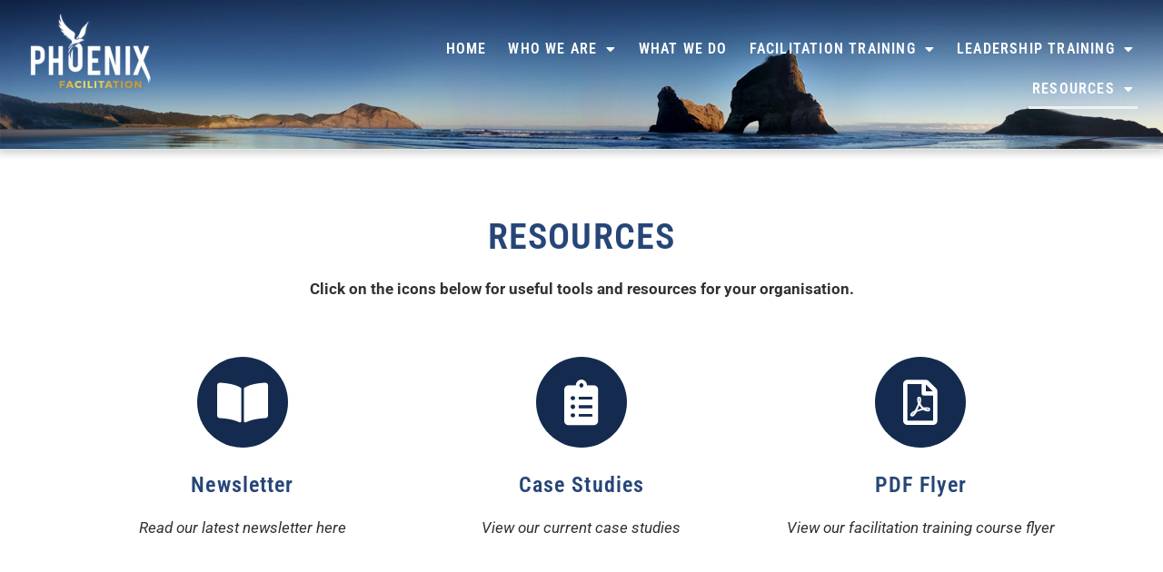

--- FILE ---
content_type: text/html; charset=UTF-8
request_url: https://phoenixfacilitation.co.nz/resources/
body_size: 16738
content:
<!doctype html>
<html lang="en-NZ">
<head>
	<meta charset="UTF-8">
	<meta name="viewport" content="width=device-width, initial-scale=1">
	<link rel="profile" href="https://gmpg.org/xfn/11">
	<meta name='robots' content='index, follow, max-image-preview:large, max-snippet:-1, max-video-preview:-1' />
	<style>img:is([sizes="auto" i], [sizes^="auto," i]) { contain-intrinsic-size: 3000px 1500px }</style>
	
	<!-- This site is optimized with the Yoast SEO plugin v25.4 - https://yoast.com/wordpress/plugins/seo/ -->
	<title>Resources - Facilitation &amp; Leadership Training | Phoenix Facilitation</title>
	<meta name="description" content="Phoenix Faciliation provides facilitation, consulting, coaching, mediation, training and development." />
	<link rel="canonical" href="https://phoenixfacilitation.co.nz/resources/" />
	<meta property="og:locale" content="en_US" />
	<meta property="og:type" content="article" />
	<meta property="og:title" content="Resources - Facilitation &amp; Leadership Training | Phoenix Facilitation" />
	<meta property="og:description" content="Phoenix Faciliation provides facilitation, consulting, coaching, mediation, training and development." />
	<meta property="og:url" content="https://phoenixfacilitation.co.nz/resources/" />
	<meta property="og:site_name" content="Facilitation &amp; Leadership Training | Phoenix Facilitation" />
	<meta property="article:modified_time" content="2021-09-29T04:14:05+00:00" />
	<meta name="twitter:card" content="summary_large_image" />
	<meta name="twitter:label1" content="Est. reading time" />
	<meta name="twitter:data1" content="1 minute" />
	<script type="application/ld+json" class="yoast-schema-graph">{"@context":"https://schema.org","@graph":[{"@type":"WebPage","@id":"https://phoenixfacilitation.co.nz/resources/","url":"https://phoenixfacilitation.co.nz/resources/","name":"Resources - Facilitation &amp; Leadership Training | Phoenix Facilitation","isPartOf":{"@id":"https://phoenixfacilitation.co.nz/#website"},"datePublished":"2020-10-22T01:40:36+00:00","dateModified":"2021-09-29T04:14:05+00:00","description":"Phoenix Faciliation provides facilitation, consulting, coaching, mediation, training and development.","breadcrumb":{"@id":"https://phoenixfacilitation.co.nz/resources/#breadcrumb"},"inLanguage":"en-NZ","potentialAction":[{"@type":"ReadAction","target":["https://phoenixfacilitation.co.nz/resources/"]}]},{"@type":"BreadcrumbList","@id":"https://phoenixfacilitation.co.nz/resources/#breadcrumb","itemListElement":[{"@type":"ListItem","position":1,"name":"Home","item":"https://phoenixfacilitation.co.nz/"},{"@type":"ListItem","position":2,"name":"Resources"}]},{"@type":"WebSite","@id":"https://phoenixfacilitation.co.nz/#website","url":"https://phoenixfacilitation.co.nz/","name":"Facilitation &amp; Leadership Training | Phoenix Facilitation","description":"Leaders in Groups","publisher":{"@id":"https://phoenixfacilitation.co.nz/#organization"},"potentialAction":[{"@type":"SearchAction","target":{"@type":"EntryPoint","urlTemplate":"https://phoenixfacilitation.co.nz/?s={search_term_string}"},"query-input":{"@type":"PropertyValueSpecification","valueRequired":true,"valueName":"search_term_string"}}],"inLanguage":"en-NZ"},{"@type":"Organization","@id":"https://phoenixfacilitation.co.nz/#organization","name":"Facilitation &amp; Leadership Training | Phoenix Facilitation","url":"https://phoenixfacilitation.co.nz/","logo":{"@type":"ImageObject","inLanguage":"en-NZ","@id":"https://phoenixfacilitation.co.nz/#/schema/logo/image/","url":"https://phoenixfacilitation.co.nz/wp-content/uploads/2020/08/logo-phoenix-facilitation.png","contentUrl":"https://phoenixfacilitation.co.nz/wp-content/uploads/2020/08/logo-phoenix-facilitation.png","width":866,"height":549,"caption":"Facilitation &amp; Leadership Training | Phoenix Facilitation"},"image":{"@id":"https://phoenixfacilitation.co.nz/#/schema/logo/image/"}}]}</script>
	<!-- / Yoast SEO plugin. -->


<link rel="alternate" type="application/rss+xml" title="Facilitation &amp; Leadership Training | Phoenix Facilitation &raquo; Feed" href="https://phoenixfacilitation.co.nz/feed/" />
<link rel="alternate" type="application/rss+xml" title="Facilitation &amp; Leadership Training | Phoenix Facilitation &raquo; Comments Feed" href="https://phoenixfacilitation.co.nz/comments/feed/" />
<script>
window._wpemojiSettings = {"baseUrl":"https:\/\/s.w.org\/images\/core\/emoji\/15.1.0\/72x72\/","ext":".png","svgUrl":"https:\/\/s.w.org\/images\/core\/emoji\/15.1.0\/svg\/","svgExt":".svg","source":{"concatemoji":"https:\/\/phoenixfacilitation.co.nz\/wp-includes\/js\/wp-emoji-release.min.js?ver=6.8.1"}};
/*! This file is auto-generated */
!function(i,n){var o,s,e;function c(e){try{var t={supportTests:e,timestamp:(new Date).valueOf()};sessionStorage.setItem(o,JSON.stringify(t))}catch(e){}}function p(e,t,n){e.clearRect(0,0,e.canvas.width,e.canvas.height),e.fillText(t,0,0);var t=new Uint32Array(e.getImageData(0,0,e.canvas.width,e.canvas.height).data),r=(e.clearRect(0,0,e.canvas.width,e.canvas.height),e.fillText(n,0,0),new Uint32Array(e.getImageData(0,0,e.canvas.width,e.canvas.height).data));return t.every(function(e,t){return e===r[t]})}function u(e,t,n){switch(t){case"flag":return n(e,"\ud83c\udff3\ufe0f\u200d\u26a7\ufe0f","\ud83c\udff3\ufe0f\u200b\u26a7\ufe0f")?!1:!n(e,"\ud83c\uddfa\ud83c\uddf3","\ud83c\uddfa\u200b\ud83c\uddf3")&&!n(e,"\ud83c\udff4\udb40\udc67\udb40\udc62\udb40\udc65\udb40\udc6e\udb40\udc67\udb40\udc7f","\ud83c\udff4\u200b\udb40\udc67\u200b\udb40\udc62\u200b\udb40\udc65\u200b\udb40\udc6e\u200b\udb40\udc67\u200b\udb40\udc7f");case"emoji":return!n(e,"\ud83d\udc26\u200d\ud83d\udd25","\ud83d\udc26\u200b\ud83d\udd25")}return!1}function f(e,t,n){var r="undefined"!=typeof WorkerGlobalScope&&self instanceof WorkerGlobalScope?new OffscreenCanvas(300,150):i.createElement("canvas"),a=r.getContext("2d",{willReadFrequently:!0}),o=(a.textBaseline="top",a.font="600 32px Arial",{});return e.forEach(function(e){o[e]=t(a,e,n)}),o}function t(e){var t=i.createElement("script");t.src=e,t.defer=!0,i.head.appendChild(t)}"undefined"!=typeof Promise&&(o="wpEmojiSettingsSupports",s=["flag","emoji"],n.supports={everything:!0,everythingExceptFlag:!0},e=new Promise(function(e){i.addEventListener("DOMContentLoaded",e,{once:!0})}),new Promise(function(t){var n=function(){try{var e=JSON.parse(sessionStorage.getItem(o));if("object"==typeof e&&"number"==typeof e.timestamp&&(new Date).valueOf()<e.timestamp+604800&&"object"==typeof e.supportTests)return e.supportTests}catch(e){}return null}();if(!n){if("undefined"!=typeof Worker&&"undefined"!=typeof OffscreenCanvas&&"undefined"!=typeof URL&&URL.createObjectURL&&"undefined"!=typeof Blob)try{var e="postMessage("+f.toString()+"("+[JSON.stringify(s),u.toString(),p.toString()].join(",")+"));",r=new Blob([e],{type:"text/javascript"}),a=new Worker(URL.createObjectURL(r),{name:"wpTestEmojiSupports"});return void(a.onmessage=function(e){c(n=e.data),a.terminate(),t(n)})}catch(e){}c(n=f(s,u,p))}t(n)}).then(function(e){for(var t in e)n.supports[t]=e[t],n.supports.everything=n.supports.everything&&n.supports[t],"flag"!==t&&(n.supports.everythingExceptFlag=n.supports.everythingExceptFlag&&n.supports[t]);n.supports.everythingExceptFlag=n.supports.everythingExceptFlag&&!n.supports.flag,n.DOMReady=!1,n.readyCallback=function(){n.DOMReady=!0}}).then(function(){return e}).then(function(){var e;n.supports.everything||(n.readyCallback(),(e=n.source||{}).concatemoji?t(e.concatemoji):e.wpemoji&&e.twemoji&&(t(e.twemoji),t(e.wpemoji)))}))}((window,document),window._wpemojiSettings);
</script>
<link rel='stylesheet' id='cf7ic_style-css' href='https://phoenixfacilitation.co.nz/wp-content/plugins/contact-form-7-image-captcha/css/cf7ic-style.css?ver=3.3.7' media='all' />
<style id='wp-emoji-styles-inline-css'>

	img.wp-smiley, img.emoji {
		display: inline !important;
		border: none !important;
		box-shadow: none !important;
		height: 1em !important;
		width: 1em !important;
		margin: 0 0.07em !important;
		vertical-align: -0.1em !important;
		background: none !important;
		padding: 0 !important;
	}
</style>
<style id='classic-theme-styles-inline-css'>
/*! This file is auto-generated */
.wp-block-button__link{color:#fff;background-color:#32373c;border-radius:9999px;box-shadow:none;text-decoration:none;padding:calc(.667em + 2px) calc(1.333em + 2px);font-size:1.125em}.wp-block-file__button{background:#32373c;color:#fff;text-decoration:none}
</style>
<style id='global-styles-inline-css'>
:root{--wp--preset--aspect-ratio--square: 1;--wp--preset--aspect-ratio--4-3: 4/3;--wp--preset--aspect-ratio--3-4: 3/4;--wp--preset--aspect-ratio--3-2: 3/2;--wp--preset--aspect-ratio--2-3: 2/3;--wp--preset--aspect-ratio--16-9: 16/9;--wp--preset--aspect-ratio--9-16: 9/16;--wp--preset--color--black: #000000;--wp--preset--color--cyan-bluish-gray: #abb8c3;--wp--preset--color--white: #ffffff;--wp--preset--color--pale-pink: #f78da7;--wp--preset--color--vivid-red: #cf2e2e;--wp--preset--color--luminous-vivid-orange: #ff6900;--wp--preset--color--luminous-vivid-amber: #fcb900;--wp--preset--color--light-green-cyan: #7bdcb5;--wp--preset--color--vivid-green-cyan: #00d084;--wp--preset--color--pale-cyan-blue: #8ed1fc;--wp--preset--color--vivid-cyan-blue: #0693e3;--wp--preset--color--vivid-purple: #9b51e0;--wp--preset--gradient--vivid-cyan-blue-to-vivid-purple: linear-gradient(135deg,rgba(6,147,227,1) 0%,rgb(155,81,224) 100%);--wp--preset--gradient--light-green-cyan-to-vivid-green-cyan: linear-gradient(135deg,rgb(122,220,180) 0%,rgb(0,208,130) 100%);--wp--preset--gradient--luminous-vivid-amber-to-luminous-vivid-orange: linear-gradient(135deg,rgba(252,185,0,1) 0%,rgba(255,105,0,1) 100%);--wp--preset--gradient--luminous-vivid-orange-to-vivid-red: linear-gradient(135deg,rgba(255,105,0,1) 0%,rgb(207,46,46) 100%);--wp--preset--gradient--very-light-gray-to-cyan-bluish-gray: linear-gradient(135deg,rgb(238,238,238) 0%,rgb(169,184,195) 100%);--wp--preset--gradient--cool-to-warm-spectrum: linear-gradient(135deg,rgb(74,234,220) 0%,rgb(151,120,209) 20%,rgb(207,42,186) 40%,rgb(238,44,130) 60%,rgb(251,105,98) 80%,rgb(254,248,76) 100%);--wp--preset--gradient--blush-light-purple: linear-gradient(135deg,rgb(255,206,236) 0%,rgb(152,150,240) 100%);--wp--preset--gradient--blush-bordeaux: linear-gradient(135deg,rgb(254,205,165) 0%,rgb(254,45,45) 50%,rgb(107,0,62) 100%);--wp--preset--gradient--luminous-dusk: linear-gradient(135deg,rgb(255,203,112) 0%,rgb(199,81,192) 50%,rgb(65,88,208) 100%);--wp--preset--gradient--pale-ocean: linear-gradient(135deg,rgb(255,245,203) 0%,rgb(182,227,212) 50%,rgb(51,167,181) 100%);--wp--preset--gradient--electric-grass: linear-gradient(135deg,rgb(202,248,128) 0%,rgb(113,206,126) 100%);--wp--preset--gradient--midnight: linear-gradient(135deg,rgb(2,3,129) 0%,rgb(40,116,252) 100%);--wp--preset--font-size--small: 13px;--wp--preset--font-size--medium: 20px;--wp--preset--font-size--large: 36px;--wp--preset--font-size--x-large: 42px;--wp--preset--spacing--20: 0.44rem;--wp--preset--spacing--30: 0.67rem;--wp--preset--spacing--40: 1rem;--wp--preset--spacing--50: 1.5rem;--wp--preset--spacing--60: 2.25rem;--wp--preset--spacing--70: 3.38rem;--wp--preset--spacing--80: 5.06rem;--wp--preset--shadow--natural: 6px 6px 9px rgba(0, 0, 0, 0.2);--wp--preset--shadow--deep: 12px 12px 50px rgba(0, 0, 0, 0.4);--wp--preset--shadow--sharp: 6px 6px 0px rgba(0, 0, 0, 0.2);--wp--preset--shadow--outlined: 6px 6px 0px -3px rgba(255, 255, 255, 1), 6px 6px rgba(0, 0, 0, 1);--wp--preset--shadow--crisp: 6px 6px 0px rgba(0, 0, 0, 1);}:where(.is-layout-flex){gap: 0.5em;}:where(.is-layout-grid){gap: 0.5em;}body .is-layout-flex{display: flex;}.is-layout-flex{flex-wrap: wrap;align-items: center;}.is-layout-flex > :is(*, div){margin: 0;}body .is-layout-grid{display: grid;}.is-layout-grid > :is(*, div){margin: 0;}:where(.wp-block-columns.is-layout-flex){gap: 2em;}:where(.wp-block-columns.is-layout-grid){gap: 2em;}:where(.wp-block-post-template.is-layout-flex){gap: 1.25em;}:where(.wp-block-post-template.is-layout-grid){gap: 1.25em;}.has-black-color{color: var(--wp--preset--color--black) !important;}.has-cyan-bluish-gray-color{color: var(--wp--preset--color--cyan-bluish-gray) !important;}.has-white-color{color: var(--wp--preset--color--white) !important;}.has-pale-pink-color{color: var(--wp--preset--color--pale-pink) !important;}.has-vivid-red-color{color: var(--wp--preset--color--vivid-red) !important;}.has-luminous-vivid-orange-color{color: var(--wp--preset--color--luminous-vivid-orange) !important;}.has-luminous-vivid-amber-color{color: var(--wp--preset--color--luminous-vivid-amber) !important;}.has-light-green-cyan-color{color: var(--wp--preset--color--light-green-cyan) !important;}.has-vivid-green-cyan-color{color: var(--wp--preset--color--vivid-green-cyan) !important;}.has-pale-cyan-blue-color{color: var(--wp--preset--color--pale-cyan-blue) !important;}.has-vivid-cyan-blue-color{color: var(--wp--preset--color--vivid-cyan-blue) !important;}.has-vivid-purple-color{color: var(--wp--preset--color--vivid-purple) !important;}.has-black-background-color{background-color: var(--wp--preset--color--black) !important;}.has-cyan-bluish-gray-background-color{background-color: var(--wp--preset--color--cyan-bluish-gray) !important;}.has-white-background-color{background-color: var(--wp--preset--color--white) !important;}.has-pale-pink-background-color{background-color: var(--wp--preset--color--pale-pink) !important;}.has-vivid-red-background-color{background-color: var(--wp--preset--color--vivid-red) !important;}.has-luminous-vivid-orange-background-color{background-color: var(--wp--preset--color--luminous-vivid-orange) !important;}.has-luminous-vivid-amber-background-color{background-color: var(--wp--preset--color--luminous-vivid-amber) !important;}.has-light-green-cyan-background-color{background-color: var(--wp--preset--color--light-green-cyan) !important;}.has-vivid-green-cyan-background-color{background-color: var(--wp--preset--color--vivid-green-cyan) !important;}.has-pale-cyan-blue-background-color{background-color: var(--wp--preset--color--pale-cyan-blue) !important;}.has-vivid-cyan-blue-background-color{background-color: var(--wp--preset--color--vivid-cyan-blue) !important;}.has-vivid-purple-background-color{background-color: var(--wp--preset--color--vivid-purple) !important;}.has-black-border-color{border-color: var(--wp--preset--color--black) !important;}.has-cyan-bluish-gray-border-color{border-color: var(--wp--preset--color--cyan-bluish-gray) !important;}.has-white-border-color{border-color: var(--wp--preset--color--white) !important;}.has-pale-pink-border-color{border-color: var(--wp--preset--color--pale-pink) !important;}.has-vivid-red-border-color{border-color: var(--wp--preset--color--vivid-red) !important;}.has-luminous-vivid-orange-border-color{border-color: var(--wp--preset--color--luminous-vivid-orange) !important;}.has-luminous-vivid-amber-border-color{border-color: var(--wp--preset--color--luminous-vivid-amber) !important;}.has-light-green-cyan-border-color{border-color: var(--wp--preset--color--light-green-cyan) !important;}.has-vivid-green-cyan-border-color{border-color: var(--wp--preset--color--vivid-green-cyan) !important;}.has-pale-cyan-blue-border-color{border-color: var(--wp--preset--color--pale-cyan-blue) !important;}.has-vivid-cyan-blue-border-color{border-color: var(--wp--preset--color--vivid-cyan-blue) !important;}.has-vivid-purple-border-color{border-color: var(--wp--preset--color--vivid-purple) !important;}.has-vivid-cyan-blue-to-vivid-purple-gradient-background{background: var(--wp--preset--gradient--vivid-cyan-blue-to-vivid-purple) !important;}.has-light-green-cyan-to-vivid-green-cyan-gradient-background{background: var(--wp--preset--gradient--light-green-cyan-to-vivid-green-cyan) !important;}.has-luminous-vivid-amber-to-luminous-vivid-orange-gradient-background{background: var(--wp--preset--gradient--luminous-vivid-amber-to-luminous-vivid-orange) !important;}.has-luminous-vivid-orange-to-vivid-red-gradient-background{background: var(--wp--preset--gradient--luminous-vivid-orange-to-vivid-red) !important;}.has-very-light-gray-to-cyan-bluish-gray-gradient-background{background: var(--wp--preset--gradient--very-light-gray-to-cyan-bluish-gray) !important;}.has-cool-to-warm-spectrum-gradient-background{background: var(--wp--preset--gradient--cool-to-warm-spectrum) !important;}.has-blush-light-purple-gradient-background{background: var(--wp--preset--gradient--blush-light-purple) !important;}.has-blush-bordeaux-gradient-background{background: var(--wp--preset--gradient--blush-bordeaux) !important;}.has-luminous-dusk-gradient-background{background: var(--wp--preset--gradient--luminous-dusk) !important;}.has-pale-ocean-gradient-background{background: var(--wp--preset--gradient--pale-ocean) !important;}.has-electric-grass-gradient-background{background: var(--wp--preset--gradient--electric-grass) !important;}.has-midnight-gradient-background{background: var(--wp--preset--gradient--midnight) !important;}.has-small-font-size{font-size: var(--wp--preset--font-size--small) !important;}.has-medium-font-size{font-size: var(--wp--preset--font-size--medium) !important;}.has-large-font-size{font-size: var(--wp--preset--font-size--large) !important;}.has-x-large-font-size{font-size: var(--wp--preset--font-size--x-large) !important;}
:where(.wp-block-post-template.is-layout-flex){gap: 1.25em;}:where(.wp-block-post-template.is-layout-grid){gap: 1.25em;}
:where(.wp-block-columns.is-layout-flex){gap: 2em;}:where(.wp-block-columns.is-layout-grid){gap: 2em;}
:root :where(.wp-block-pullquote){font-size: 1.5em;line-height: 1.6;}
</style>
<link rel='stylesheet' id='contact-form-7-css' href='https://phoenixfacilitation.co.nz/wp-content/plugins/contact-form-7/includes/css/styles.css?ver=6.1' media='all' />
<link rel='stylesheet' id='eeb-css-frontend-css' href='https://phoenixfacilitation.co.nz/wp-content/plugins/email-encoder-bundle/core/includes/assets/css/style.css?ver=251208-74042' media='all' />
<link rel='stylesheet' id='hello-elementor-css' href='https://phoenixfacilitation.co.nz/wp-content/themes/hello-elementor/style.min.css?ver=3.1.0' media='all' />
<link rel='stylesheet' id='hello-elementor-theme-style-css' href='https://phoenixfacilitation.co.nz/wp-content/themes/hello-elementor/theme.min.css?ver=3.1.0' media='all' />
<link rel='stylesheet' id='hello-elementor-header-footer-css' href='https://phoenixfacilitation.co.nz/wp-content/themes/hello-elementor/header-footer.min.css?ver=3.1.0' media='all' />
<link rel='stylesheet' id='elementor-frontend-css' href='https://phoenixfacilitation.co.nz/wp-content/plugins/elementor/assets/css/frontend.min.css?ver=3.29.2' media='all' />
<link rel='stylesheet' id='widget-image-css' href='https://phoenixfacilitation.co.nz/wp-content/plugins/elementor/assets/css/widget-image.min.css?ver=3.29.2' media='all' />
<link rel='stylesheet' id='widget-nav-menu-css' href='https://phoenixfacilitation.co.nz/wp-content/plugins/elementor-pro/assets/css/widget-nav-menu.min.css?ver=3.29.2' media='all' />
<link rel='stylesheet' id='e-sticky-css' href='https://phoenixfacilitation.co.nz/wp-content/plugins/elementor-pro/assets/css/modules/sticky.min.css?ver=3.29.2' media='all' />
<link rel='stylesheet' id='e-animation-fadeInDown-css' href='https://phoenixfacilitation.co.nz/wp-content/plugins/elementor/assets/lib/animations/styles/fadeInDown.min.css?ver=3.29.2' media='all' />
<link rel='stylesheet' id='e-motion-fx-css' href='https://phoenixfacilitation.co.nz/wp-content/plugins/elementor-pro/assets/css/modules/motion-fx.min.css?ver=3.29.2' media='all' />
<link rel='stylesheet' id='e-animation-fadeInLeft-css' href='https://phoenixfacilitation.co.nz/wp-content/plugins/elementor/assets/lib/animations/styles/fadeInLeft.min.css?ver=3.29.2' media='all' />
<link rel='stylesheet' id='widget-heading-css' href='https://phoenixfacilitation.co.nz/wp-content/plugins/elementor/assets/css/widget-heading.min.css?ver=3.29.2' media='all' />
<link rel='stylesheet' id='widget-icon-list-css' href='https://phoenixfacilitation.co.nz/wp-content/plugins/elementor/assets/css/widget-icon-list.min.css?ver=3.29.2' media='all' />
<link rel='stylesheet' id='e-animation-fadeIn-css' href='https://phoenixfacilitation.co.nz/wp-content/plugins/elementor/assets/lib/animations/styles/fadeIn.min.css?ver=3.29.2' media='all' />
<link rel='stylesheet' id='elementor-icons-css' href='https://phoenixfacilitation.co.nz/wp-content/plugins/elementor/assets/lib/eicons/css/elementor-icons.min.css?ver=5.40.0' media='all' />
<link rel='stylesheet' id='elementor-post-37-css' href='https://phoenixfacilitation.co.nz/wp-content/uploads/elementor/css/post-37.css?ver=1751447986' media='all' />
<link rel='stylesheet' id='she-header-style-css' href='https://phoenixfacilitation.co.nz/wp-content/plugins/sticky-header-effects-for-elementor/assets/css/she-header-style.css?ver=2.1.0' media='all' />
<link rel='stylesheet' id='elementor-post-487-css' href='https://phoenixfacilitation.co.nz/wp-content/uploads/elementor/css/post-487.css?ver=1751448562' media='all' />
<link rel='stylesheet' id='elementor-post-20-css' href='https://phoenixfacilitation.co.nz/wp-content/uploads/elementor/css/post-20.css?ver=1751448024' media='all' />
<link rel='stylesheet' id='elementor-post-18-css' href='https://phoenixfacilitation.co.nz/wp-content/uploads/elementor/css/post-18.css?ver=1765180343' media='all' />
<link rel='stylesheet' id='elementor-gf-local-robotocondensed-css' href='https://phoenixfacilitation.co.nz/wp-content/uploads/elementor/google-fonts/css/robotocondensed.css?ver=1751437191' media='all' />
<link rel='stylesheet' id='elementor-gf-local-roboto-css' href='https://phoenixfacilitation.co.nz/wp-content/uploads/elementor/google-fonts/css/roboto.css?ver=1751437349' media='all' />
<link rel='stylesheet' id='elementor-icons-shared-0-css' href='https://phoenixfacilitation.co.nz/wp-content/plugins/elementor/assets/lib/font-awesome/css/fontawesome.min.css?ver=5.15.3' media='all' />
<link rel='stylesheet' id='elementor-icons-fa-solid-css' href='https://phoenixfacilitation.co.nz/wp-content/plugins/elementor/assets/lib/font-awesome/css/solid.min.css?ver=5.15.3' media='all' />
<link rel='stylesheet' id='elementor-icons-fa-regular-css' href='https://phoenixfacilitation.co.nz/wp-content/plugins/elementor/assets/lib/font-awesome/css/regular.min.css?ver=5.15.3' media='all' />
<script src="https://phoenixfacilitation.co.nz/wp-includes/js/jquery/jquery.min.js?ver=3.7.1" id="jquery-core-js"></script>
<script src="https://phoenixfacilitation.co.nz/wp-includes/js/jquery/jquery-migrate.min.js?ver=3.4.1" id="jquery-migrate-js"></script>
<script src="https://phoenixfacilitation.co.nz/wp-content/plugins/email-encoder-bundle/core/includes/assets/js/custom.js?ver=251208-74042" id="eeb-js-frontend-js"></script>
<script src="https://phoenixfacilitation.co.nz/wp-content/plugins/sticky-header-effects-for-elementor/assets/js/she-header.js?ver=2.1.0" id="she-header-js"></script>
<link rel="https://api.w.org/" href="https://phoenixfacilitation.co.nz/wp-json/" /><link rel="alternate" title="JSON" type="application/json" href="https://phoenixfacilitation.co.nz/wp-json/wp/v2/pages/487" /><link rel="EditURI" type="application/rsd+xml" title="RSD" href="https://phoenixfacilitation.co.nz/xmlrpc.php?rsd" />
<meta name="generator" content="WordPress 6.8.1" />
<link rel='shortlink' href='https://phoenixfacilitation.co.nz/?p=487' />
<link rel="alternate" title="oEmbed (JSON)" type="application/json+oembed" href="https://phoenixfacilitation.co.nz/wp-json/oembed/1.0/embed?url=https%3A%2F%2Fphoenixfacilitation.co.nz%2Fresources%2F" />
<link rel="alternate" title="oEmbed (XML)" type="text/xml+oembed" href="https://phoenixfacilitation.co.nz/wp-json/oembed/1.0/embed?url=https%3A%2F%2Fphoenixfacilitation.co.nz%2Fresources%2F&#038;format=xml" />

		<!-- GA Google Analytics @ https://m0n.co/ga -->
		<script>
			(function(i,s,o,g,r,a,m){i['GoogleAnalyticsObject']=r;i[r]=i[r]||function(){
			(i[r].q=i[r].q||[]).push(arguments)},i[r].l=1*new Date();a=s.createElement(o),
			m=s.getElementsByTagName(o)[0];a.async=1;a.src=g;m.parentNode.insertBefore(a,m)
			})(window,document,'script','https://www.google-analytics.com/analytics.js','ga');
			ga('create', 'UA-114956470-1', 'auto');
			ga('send', 'pageview');
		</script>

	<meta name="generator" content="Elementor 3.29.2; features: additional_custom_breakpoints, e_local_google_fonts; settings: css_print_method-external, google_font-enabled, font_display-auto">
			<style>
				.e-con.e-parent:nth-of-type(n+4):not(.e-lazyloaded):not(.e-no-lazyload),
				.e-con.e-parent:nth-of-type(n+4):not(.e-lazyloaded):not(.e-no-lazyload) * {
					background-image: none !important;
				}
				@media screen and (max-height: 1024px) {
					.e-con.e-parent:nth-of-type(n+3):not(.e-lazyloaded):not(.e-no-lazyload),
					.e-con.e-parent:nth-of-type(n+3):not(.e-lazyloaded):not(.e-no-lazyload) * {
						background-image: none !important;
					}
				}
				@media screen and (max-height: 640px) {
					.e-con.e-parent:nth-of-type(n+2):not(.e-lazyloaded):not(.e-no-lazyload),
					.e-con.e-parent:nth-of-type(n+2):not(.e-lazyloaded):not(.e-no-lazyload) * {
						background-image: none !important;
					}
				}
			</style>
			<link rel="icon" href="https://phoenixfacilitation.co.nz/wp-content/uploads/2020/08/cropped-phoenix-facilitation-icon_512w-32x32.png" sizes="32x32" />
<link rel="icon" href="https://phoenixfacilitation.co.nz/wp-content/uploads/2020/08/cropped-phoenix-facilitation-icon_512w-192x192.png" sizes="192x192" />
<link rel="apple-touch-icon" href="https://phoenixfacilitation.co.nz/wp-content/uploads/2020/08/cropped-phoenix-facilitation-icon_512w-180x180.png" />
<meta name="msapplication-TileImage" content="https://phoenixfacilitation.co.nz/wp-content/uploads/2020/08/cropped-phoenix-facilitation-icon_512w-270x270.png" />
		<style id="wp-custom-css">
			body {
	font-size: 17px;
	line-height: 1.3em;
	color: #000000 !important;
	background-color: #ffffff;
	padding: 0px;
	margin: 0px;
}

h1, h2, h3, h4, h5, h6 {
	line-height: 1.3em;
  letter-spacing: 1.05px;
  font-weight: 700;
	font-family: inherit;
}

html {
  /* scroll-behavior: smooth !important; */
}

/* Forms */
.wpcf7 input[type="text"], .wpcf7 input[type="email"], .wpcf7 input[type="password"],
.wpcf7 input[type="number"], .wpcf7 input[type="tel"], .wpcf7 textarea, .wpcf7 select {
    width: 100%;
    padding: 8px 8px 8px 8px;
		margin: 8px 0px 12px 0px;
    outline: 0 none;
    border: 1px solid rgba(10, 10, 10, 0.4);
}

.wpcf7 input[type="text"]:active, .wpcf7 input[type="text"]:hover, .wpcf7 input[type="text"]:focus,
.wpcf7 input[type="email"]:active, .wpcf7 input[type="email"]:hover, .wpcf7 input[type="email"]:focus,
.wpcf7 input[type="password"]:active, .wpcf7 input[type="password"]:hover, .wpcf7 input[type="password"]:focus,
.wpcf7 input[type="number"]:active, .wpcf7 input[type="number"]:hover, .wpcf7 input[type="number"]:focus,
.wpcf7 textarea:active, .wpcf7 textarea:hover, .wpcf7 textarea:focus,
.wpcf7 select:active, .wpcf7 select:hover, .wpcf7 select:focus
{
    border: 1px solid rgba(10, 10, 10, 0.8);
    outline: 0 none;
}

.wpcf7 input[type="submit"] {
    padding: 10px 24px 10px 24px;
    background-color: #6c8200;
    border: 1px solid rgba(20, 20, 20, 0.2);
    color: #f2f2f2;
    font-size: 22px;
    line-height: 24px;
    margin-top: 14px;
    margin-bottom: 14px;
    font-weight: 700;
    cursor: pointer;
    width: 100%;
    letter-spacing: 1px;
    -webkit-transition: all ease-in-out 0.5s;
    -moz-transition:  all ease-in-out 0.5s;
    -o-transition:  all ease-in-out 0.5s;
    transition:  all ease-in-out 0.5s;
}

.wpcf7 input[type="submit"]:hover, .wpcf7 input[type="submit"]:focus, .wpcf7 input[type="submit"]:active {
    background-color: #dcb343;
    border: 1px solid rgba(100, 100, 100, 0.2);
    outline: 0 none !important;
}

input[type='submit'], button[type='submit'], a[role='button'] {
  cursor: pointer;
	border: 3px solid #020202;
	background-color: #142b4f !important;
	outline: 0 none;
	color: #ffffff !important;
	text-transform: uppercase;
	font-weight: 700 !important;
	letter-spacing: 1px;
	border-width: 2px !important;
	border-color: rgba(150, 150, 150, 0.2);
}

input[type='submit']:hover, button[type='submit']:hover, a[role='button']:hover, a.button:hover,
input[type='submit']:active, button[type='submit']:active, a[role='button']:active, a.button:active,
input[type='submit']:focus, button[type='submit']:focus, a[role='button']:focus, a.button:focus {
	background-color: #dcb343 !important;
	color: #ffffff !important;
  outline: 0 none !important;
}

.alt-button input[type='submit'], .alt-button button[type='submit'], .alt-button a[role='button'] {
	background-color: rgba(50, 50, 50, 0.1) !important;
}

.alt-button input[type='submit']:hover, .alt-button button[type='submit']:hover, .alt-button a[role='button']:hover, a.button:hover,
.alt-button input[type='submit']:active, .alt-button button[type='submit']:active, .alt-button a[role='button']:active, a.button:active,
.alt-button input[type='submit']:focus, .alt-button button[type='submit']:focus, .alt-button a[role='button']:focus, a.button:focus {
	background-color: rgba(50, 50, 50, 0.3) !important;
}

a {
	color: #284f8b;
	-webkit-transition: all ease-in-out 0.2s;
	-moz-transition:  all ease-in-out 0.2s;
	-o-transition:  all ease-in-out 0.2s;
	transition:  all ease-in-out 0.2s;
}

a:hover {
	color: #265091;
}

/* Captcha */
.wpcf7-form-control-wrap.kc_captcha {
  display: block;
  width: 100%;
  max-width: 100%;
  text-align: center;
}

form .captcha-image {
  margin-bottom: 30px;
  width: 100%;
}

/* Widget */
.elementor-widget .elementor-icon-list-item a {
	width: auto;
}

/* Header */
.elementor-widget-container .elementor-nav-menu li, body:not(.rtl) .elementor-element .elementor-nav-menu--layout-horizontal .elementor-nav-menu > li:not(:last-child) {
	margin-left: 8px;
	margin-right: 8px;
}

	.elementor-widget-container .elementor-nav-menu li ul li {
		margin-left: 0px;
		margin-right: 0px;
	}

/* Content */
.elementor-widget-wrap .elementor-widget.elementor-widget-icon-list .elementor-icon-list-icon {
    display: inline-block;
}

.elementor-widget-wrap .content-title-block {
	background-image: url('/wp-content/uploads/2020/10/divider-phoenix-facilitation.png');
	background-repeat: no-repeat;
	background-position: center bottom;
	text-transform: uppercase;
	margin: 30px 0px 20px 0px;
	padding: 0px 0px 36px 0px;
}

.elementor-widget-wrap .content-title-b-block {
	text-transform: uppercase;
	margin: 30px 0px 30px 0px;
	padding: 0px 0px 20px 0px;
	border-bottom: 1px solid rgba(50, 50, 50, 0.1);
}

.elementor-widget-wrap .content-title-secondary-block {
	text-transform: uppercase;
	border-bottom: 1px solid rgba(150, 150, 150, 0.2);
	margin: 0px 0px 22px 0px;
	padding: 0px 0px 6px 0px;
}

.elementor-widget-wrap .content-title-subbed-box-block {
	text-transform: uppercase;
	border-bottom: 1px solid rgba(150, 150, 150, 0.2);
	margin: 0px 0px 20px 0px;
	padding: 0px 0px 0px 0px;
}

	.elementor-widget-wrap .content-title-subbed-box-block h5 {
		text-transform: uppercase;
		font-size: 20px;
		color: #264678;
	}

.elementor-widget-wrap .content-feature-box {
	margin: 0px 6px 0px 6px;
}

.elementor-widget-wrap .content-feature-box-title {
	border-bottom: 1px solid rgba(150, 150, 150, 0.2);
	margin: 10px 10px 16px 10px !important;
	padding: 0px 10px 0px 10px;
}

	.elementor-widget-wrap .content-feature-box-title h2 {
		text-transform: uppercase;
		font-size: 20px;
		color: #264678;
	}

.elementor-widget-wrap .content-feature-box-text {
	margin: 10px 10px 20px 10px;
	padding: 0px 10px 0px 10px;
}

.elementor-widget-wrap .content-feature-box-button {
	margin: 10px 10px 20px 10px;
	padding: 0px 10px 0px 10px;
}

.elementor-section .elementor-heading-title {
	line-height: 1.3em;
}

.elementor-section h1.elementor-heading-title, .elementor-section h2.elementor-heading-title
.elementor-section h3.elementor-heading-title {
	text-transform: uppercase;
}

div[data-elementor-type="wp-page"] {}

.home div[data-elementor-type="wp-page"] {
	padding-bottom: 0px;
}

.elementor-section .content-feature-box .elementor-widget-image .elementor-image > a {
	width: 100%;
	display: block;
}

	.elementor-section .content-feature-box .elementor-image img {
		width: 100%;
		max-width: 100%;
	}

/* Content - Home - Feature Boxes */
.elementor-section .home-feature-box-title h3.elementor-heading-title {
	border-bottom: 1px dashed rgba(200, 200, 200, 0.7);
	margin: 0px 0px 30px 0px;
	padding: 0px 10px 20px 10px;
}


/* Content - What We Do */
.elementor-section .what-we-do-box {
	border: 1px solid rgba(150, 150, 150, 0.5);
	border-radius: 4px;
	margin: 14px 5px 10px 5px;
	padding: 0px 0px 40px 0px;
}

/* Content - Facilitation */
.elementor-widget-wrap .facilitation-details-box-title h5.elementor-heading-title {
	border-bottom: 1px solid rgba(250, 250, 250, 0.5);
	margin: 0px 0px 25px 0px;
	padding: 0px 10px 20px 10px;
}

.elementor-widget-wrap .facilitation-details-box a {
	color: #ffffff;
}

.elementor-widget-wrap .facilitation-details-box a:hover {
	color: #f9f9f9;
}

/* Footer */
.footer-top {
  margin-top: 70px;
}

.elementor-location-footer a {
	color: #ffffff;
}

.elementor-location-footer a:hover {
	color: #e6e6e6;
}

.newsletter-form-holder span {
	color: #ffffff;
	text-transform: uppercase;
}

.newsletter-form-holder input[type='email'] {
	margin: 20px 0px 20px 0px;
	text-align: center;
}

.newsletter-form-holder input[type='submit'] {}

.mc4wp-form .mc4wp-response {
	text-align: center;
}

	.mc4wp-form .mc4wp-alert {
		color: #ffffff;
		font-style: italic;
		text-align: center;
		padding: 10px 10px 3px 10px;
		/* background-color: rgba(150, 150, 150, 0.2); */
	}

	.mc4wp-form .mc4wp-alert.mc4wp-success {
		color: #dbe9ff;
	}

	.mc4wp-form .mc4wp-alert.mc4wp-error {
		color: #f2e4e0;
	}

/* Responsive Styles */
@media all and (max-width: 1260px) {}

@media all and (max-width: 1024px) {

	.header.elementor-section .elementor-row .logo-holder .elementor-element-populated {
		padding-top: 0px !important;
		padding-bottom: 4px !important;
	}

	.elementor-row .elementor-widget-wrap .elementor-element .elementor-widget-container .elementor-nav-menu--dropdown {
		top: 74px !important;
	}

	.elementor-widget-container .elementor-nav-menu li, body:not(.rtl) .elementor-element .elementor-nav-menu--layout-horizontal .elementor-nav-menu > li:not(:last-child) {
		margin-left: 0px;
		margin-right: 0px;
	}

	.elementor-widget-container .elementor-nav-menu li ul li {
		margin-left: 10px;
		margin-right: 10px;
	}

}

@media all and (max-width: 1160px) {}

@media all and (max-width: 1024px) {}

@media all and (max-width: 881px) {}

@media all and (max-width: 768px) {}

@media all and (max-width: 576px) {}

@media all and (max-width: 325px) {}
		</style>
		</head>
<body class="wp-singular page-template page-template-elementor_header_footer page page-id-487 page-parent wp-custom-logo wp-theme-hello-elementor elementor-default elementor-template-full-width elementor-kit-37 elementor-page elementor-page-487">


<a class="skip-link screen-reader-text" href="#content">Skip to content</a>

		<div data-elementor-type="header" data-elementor-id="20" class="elementor elementor-20 elementor-location-header" data-elementor-post-type="elementor_library">
					<section class="elementor-section elementor-top-section elementor-element elementor-element-d090bab elementor-section-content-middle header elementor-section-full_width elementor-section-height-default elementor-section-height-default" data-id="d090bab" data-element_type="section" id="header" data-settings="{&quot;background_background&quot;:&quot;classic&quot;}">
							<div class="elementor-background-overlay"></div>
							<div class="elementor-container elementor-column-gap-no">
					<div class="elementor-column elementor-col-100 elementor-top-column elementor-element elementor-element-5b4d209" data-id="5b4d209" data-element_type="column">
			<div class="elementor-widget-wrap elementor-element-populated">
						<section class="elementor-section elementor-inner-section elementor-element elementor-element-968f503 elementor-section-full_width she-header-yes elementor-section-height-default elementor-section-height-default elementor-invisible" data-id="968f503" data-element_type="section" data-settings="{&quot;sticky&quot;:&quot;top&quot;,&quot;animation&quot;:&quot;fadeInDown&quot;,&quot;motion_fx_motion_fx_scrolling&quot;:&quot;yes&quot;,&quot;transparent&quot;:&quot;yes&quot;,&quot;background_show&quot;:&quot;yes&quot;,&quot;background&quot;:&quot;#06133187&quot;,&quot;motion_fx_devices&quot;:[&quot;desktop&quot;,&quot;tablet&quot;,&quot;mobile&quot;],&quot;sticky_on&quot;:[&quot;desktop&quot;,&quot;tablet&quot;,&quot;mobile&quot;],&quot;sticky_offset&quot;:0,&quot;sticky_effects_offset&quot;:0,&quot;sticky_anchor_link_offset&quot;:0,&quot;transparent_on&quot;:[&quot;desktop&quot;,&quot;tablet&quot;,&quot;mobile&quot;],&quot;scroll_distance&quot;:{&quot;unit&quot;:&quot;px&quot;,&quot;size&quot;:60,&quot;sizes&quot;:[]},&quot;scroll_distance_tablet&quot;:{&quot;unit&quot;:&quot;px&quot;,&quot;size&quot;:&quot;&quot;,&quot;sizes&quot;:[]},&quot;scroll_distance_mobile&quot;:{&quot;unit&quot;:&quot;px&quot;,&quot;size&quot;:&quot;&quot;,&quot;sizes&quot;:[]},&quot;she_offset_top&quot;:{&quot;unit&quot;:&quot;px&quot;,&quot;size&quot;:0,&quot;sizes&quot;:[]},&quot;she_offset_top_tablet&quot;:{&quot;unit&quot;:&quot;px&quot;,&quot;size&quot;:&quot;&quot;,&quot;sizes&quot;:[]},&quot;she_offset_top_mobile&quot;:{&quot;unit&quot;:&quot;px&quot;,&quot;size&quot;:&quot;&quot;,&quot;sizes&quot;:[]},&quot;she_width&quot;:{&quot;unit&quot;:&quot;%&quot;,&quot;size&quot;:100,&quot;sizes&quot;:[]},&quot;she_width_tablet&quot;:{&quot;unit&quot;:&quot;px&quot;,&quot;size&quot;:&quot;&quot;,&quot;sizes&quot;:[]},&quot;she_width_mobile&quot;:{&quot;unit&quot;:&quot;px&quot;,&quot;size&quot;:&quot;&quot;,&quot;sizes&quot;:[]},&quot;she_padding&quot;:{&quot;unit&quot;:&quot;px&quot;,&quot;top&quot;:0,&quot;right&quot;:&quot;&quot;,&quot;bottom&quot;:0,&quot;left&quot;:&quot;&quot;,&quot;isLinked&quot;:true},&quot;she_padding_tablet&quot;:{&quot;unit&quot;:&quot;px&quot;,&quot;top&quot;:&quot;&quot;,&quot;right&quot;:&quot;&quot;,&quot;bottom&quot;:&quot;&quot;,&quot;left&quot;:&quot;&quot;,&quot;isLinked&quot;:true},&quot;she_padding_mobile&quot;:{&quot;unit&quot;:&quot;px&quot;,&quot;top&quot;:&quot;&quot;,&quot;right&quot;:&quot;&quot;,&quot;bottom&quot;:&quot;&quot;,&quot;left&quot;:&quot;&quot;,&quot;isLinked&quot;:true}}">
						<div class="elementor-container elementor-column-gap-no">
					<div class="elementor-column elementor-col-50 elementor-inner-column elementor-element elementor-element-4303ad1 logo-holder" data-id="4303ad1" data-element_type="column">
			<div class="elementor-widget-wrap elementor-element-populated">
						<div class="elementor-element elementor-element-8721eaa elementor-widget elementor-widget-image" data-id="8721eaa" data-element_type="widget" data-widget_type="image.default">
				<div class="elementor-widget-container">
																<a href="/">
							<img width="158" height="100" src="https://phoenixfacilitation.co.nz/wp-content/uploads/2020/10/logo-small-phoenix-facilitation.png" class="attachment-large size-large wp-image-172" alt="Facilitation &amp; Leadership Training | Phoenix Facilitation" />								</a>
															</div>
				</div>
					</div>
		</div>
				<div class="elementor-column elementor-col-50 elementor-inner-column elementor-element elementor-element-ba82bcf" data-id="ba82bcf" data-element_type="column">
			<div class="elementor-widget-wrap elementor-element-populated">
						<div class="elementor-element elementor-element-52c492d elementor-nav-menu__align-end elementor-nav-menu--stretch elementor-nav-menu--dropdown-tablet elementor-nav-menu__text-align-aside elementor-nav-menu--toggle elementor-nav-menu--burger elementor-widget elementor-widget-nav-menu" data-id="52c492d" data-element_type="widget" data-settings="{&quot;full_width&quot;:&quot;stretch&quot;,&quot;layout&quot;:&quot;horizontal&quot;,&quot;submenu_icon&quot;:{&quot;value&quot;:&quot;&lt;i class=\&quot;fas fa-caret-down\&quot;&gt;&lt;\/i&gt;&quot;,&quot;library&quot;:&quot;fa-solid&quot;},&quot;toggle&quot;:&quot;burger&quot;}" data-widget_type="nav-menu.default">
				<div class="elementor-widget-container">
								<nav aria-label="Menu" class="elementor-nav-menu--main elementor-nav-menu__container elementor-nav-menu--layout-horizontal e--pointer-underline e--animation-drop-out">
				<ul id="menu-1-52c492d" class="elementor-nav-menu"><li class="menu-item menu-item-type-post_type menu-item-object-page menu-item-home menu-item-43"><a href="https://phoenixfacilitation.co.nz/" class="elementor-item">Home</a></li>
<li class="menu-item menu-item-type-post_type menu-item-object-page menu-item-has-children menu-item-44"><a href="https://phoenixfacilitation.co.nz/who-we-are/" class="elementor-item">Who We Are</a>
<ul class="sub-menu elementor-nav-menu--dropdown">
	<li class="menu-item menu-item-type-post_type menu-item-object-page menu-item-1198"><a href="https://phoenixfacilitation.co.nz/who-we-are/andy-shaw/" class="elementor-sub-item">Andy Shaw</a></li>
	<li class="menu-item menu-item-type-post_type menu-item-object-page menu-item-196"><a href="https://phoenixfacilitation.co.nz/who-we-are/hamish-brown/" class="elementor-sub-item">Hamish Brown</a></li>
	<li class="menu-item menu-item-type-post_type menu-item-object-page menu-item-212"><a href="https://phoenixfacilitation.co.nz/who-we-are/marilyn-hunt/" class="elementor-sub-item">Marilyn Hunt</a></li>
	<li class="menu-item menu-item-type-post_type menu-item-object-page menu-item-224"><a href="https://phoenixfacilitation.co.nz/who-we-are/peter-lawless/" class="elementor-sub-item">Peter Lawless</a></li>
	<li class="menu-item menu-item-type-post_type menu-item-object-page menu-item-228"><a href="https://phoenixfacilitation.co.nz/who-we-are/tanya-mogg/" class="elementor-sub-item">Tanya Mogg</a></li>
	<li class="menu-item menu-item-type-post_type menu-item-object-page menu-item-232"><a href="https://phoenixfacilitation.co.nz/who-we-are/tina-miller-2/" class="elementor-sub-item">Tina Miller</a></li>
	<li class="menu-item menu-item-type-post_type menu-item-object-page menu-item-240"><a href="https://phoenixfacilitation.co.nz/who-we-are/associates/" class="elementor-sub-item">Associates</a></li>
</ul>
</li>
<li class="menu-item menu-item-type-post_type menu-item-object-page menu-item-260"><a href="https://phoenixfacilitation.co.nz/what-we-do/" class="elementor-item">What We Do</a></li>
<li class="menu-item menu-item-type-post_type menu-item-object-page menu-item-has-children menu-item-286"><a href="https://phoenixfacilitation.co.nz/facilitation-training/" class="elementor-item">Facilitation Training</a>
<ul class="sub-menu elementor-nav-menu--dropdown">
	<li class="menu-item menu-item-type-post_type menu-item-object-page menu-item-339"><a href="https://phoenixfacilitation.co.nz/facilitation-training/the-foundations-of-facilitation-2/" class="elementor-sub-item">The Foundations of Facilitation</a></li>
	<li class="menu-item menu-item-type-post_type menu-item-object-page menu-item-400"><a href="https://phoenixfacilitation.co.nz/facilitation-training/people-systems-and-change/" class="elementor-sub-item">People, Systems and Change</a></li>
	<li class="menu-item menu-item-type-post_type menu-item-object-page menu-item-407"><a href="https://phoenixfacilitation.co.nz/facilitation-training/collaborative-leadership/" class="elementor-sub-item">Collaborative Leadership</a></li>
	<li class="menu-item menu-item-type-post_type menu-item-object-page menu-item-394"><a href="https://phoenixfacilitation.co.nz/facilitation-training/course-registration/" class="elementor-sub-item">Course Registration</a></li>
</ul>
</li>
<li class="menu-item menu-item-type-post_type menu-item-object-page menu-item-has-children menu-item-444"><a href="https://phoenixfacilitation.co.nz/leadership-training/" class="elementor-item">Leadership Training</a>
<ul class="sub-menu elementor-nav-menu--dropdown">
	<li class="menu-item menu-item-type-post_type menu-item-object-page menu-item-466"><a href="https://phoenixfacilitation.co.nz/leadership-training/coaching/" class="elementor-sub-item">The Foundations of Coaching</a></li>
	<li class="menu-item menu-item-type-post_type menu-item-object-page menu-item-470"><a href="https://phoenixfacilitation.co.nz/leadership-training/management-fundamentals/" class="elementor-sub-item">Management Fundamentals</a></li>
	<li class="menu-item menu-item-type-post_type menu-item-object-page menu-item-475"><a href="https://phoenixfacilitation.co.nz/leadership-training/leadership-development/" class="elementor-sub-item">Leadership Development</a></li>
</ul>
</li>
<li class="menu-item menu-item-type-post_type menu-item-object-page current-menu-item page_item page-item-487 current_page_item menu-item-has-children menu-item-489"><a href="https://phoenixfacilitation.co.nz/resources/" aria-current="page" class="elementor-item elementor-item-active">Resources</a>
<ul class="sub-menu elementor-nav-menu--dropdown">
	<li class="menu-item menu-item-type-post_type menu-item-object-page menu-item-497"><a href="https://phoenixfacilitation.co.nz/resources/case-studies/" class="elementor-sub-item">Case Studies</a></li>
</ul>
</li>
</ul>			</nav>
					<div class="elementor-menu-toggle" role="button" tabindex="0" aria-label="Menu Toggle" aria-expanded="false">
			<i aria-hidden="true" role="presentation" class="elementor-menu-toggle__icon--open eicon-menu-bar"></i><i aria-hidden="true" role="presentation" class="elementor-menu-toggle__icon--close eicon-close"></i>		</div>
					<nav class="elementor-nav-menu--dropdown elementor-nav-menu__container" aria-hidden="true">
				<ul id="menu-2-52c492d" class="elementor-nav-menu"><li class="menu-item menu-item-type-post_type menu-item-object-page menu-item-home menu-item-43"><a href="https://phoenixfacilitation.co.nz/" class="elementor-item" tabindex="-1">Home</a></li>
<li class="menu-item menu-item-type-post_type menu-item-object-page menu-item-has-children menu-item-44"><a href="https://phoenixfacilitation.co.nz/who-we-are/" class="elementor-item" tabindex="-1">Who We Are</a>
<ul class="sub-menu elementor-nav-menu--dropdown">
	<li class="menu-item menu-item-type-post_type menu-item-object-page menu-item-1198"><a href="https://phoenixfacilitation.co.nz/who-we-are/andy-shaw/" class="elementor-sub-item" tabindex="-1">Andy Shaw</a></li>
	<li class="menu-item menu-item-type-post_type menu-item-object-page menu-item-196"><a href="https://phoenixfacilitation.co.nz/who-we-are/hamish-brown/" class="elementor-sub-item" tabindex="-1">Hamish Brown</a></li>
	<li class="menu-item menu-item-type-post_type menu-item-object-page menu-item-212"><a href="https://phoenixfacilitation.co.nz/who-we-are/marilyn-hunt/" class="elementor-sub-item" tabindex="-1">Marilyn Hunt</a></li>
	<li class="menu-item menu-item-type-post_type menu-item-object-page menu-item-224"><a href="https://phoenixfacilitation.co.nz/who-we-are/peter-lawless/" class="elementor-sub-item" tabindex="-1">Peter Lawless</a></li>
	<li class="menu-item menu-item-type-post_type menu-item-object-page menu-item-228"><a href="https://phoenixfacilitation.co.nz/who-we-are/tanya-mogg/" class="elementor-sub-item" tabindex="-1">Tanya Mogg</a></li>
	<li class="menu-item menu-item-type-post_type menu-item-object-page menu-item-232"><a href="https://phoenixfacilitation.co.nz/who-we-are/tina-miller-2/" class="elementor-sub-item" tabindex="-1">Tina Miller</a></li>
	<li class="menu-item menu-item-type-post_type menu-item-object-page menu-item-240"><a href="https://phoenixfacilitation.co.nz/who-we-are/associates/" class="elementor-sub-item" tabindex="-1">Associates</a></li>
</ul>
</li>
<li class="menu-item menu-item-type-post_type menu-item-object-page menu-item-260"><a href="https://phoenixfacilitation.co.nz/what-we-do/" class="elementor-item" tabindex="-1">What We Do</a></li>
<li class="menu-item menu-item-type-post_type menu-item-object-page menu-item-has-children menu-item-286"><a href="https://phoenixfacilitation.co.nz/facilitation-training/" class="elementor-item" tabindex="-1">Facilitation Training</a>
<ul class="sub-menu elementor-nav-menu--dropdown">
	<li class="menu-item menu-item-type-post_type menu-item-object-page menu-item-339"><a href="https://phoenixfacilitation.co.nz/facilitation-training/the-foundations-of-facilitation-2/" class="elementor-sub-item" tabindex="-1">The Foundations of Facilitation</a></li>
	<li class="menu-item menu-item-type-post_type menu-item-object-page menu-item-400"><a href="https://phoenixfacilitation.co.nz/facilitation-training/people-systems-and-change/" class="elementor-sub-item" tabindex="-1">People, Systems and Change</a></li>
	<li class="menu-item menu-item-type-post_type menu-item-object-page menu-item-407"><a href="https://phoenixfacilitation.co.nz/facilitation-training/collaborative-leadership/" class="elementor-sub-item" tabindex="-1">Collaborative Leadership</a></li>
	<li class="menu-item menu-item-type-post_type menu-item-object-page menu-item-394"><a href="https://phoenixfacilitation.co.nz/facilitation-training/course-registration/" class="elementor-sub-item" tabindex="-1">Course Registration</a></li>
</ul>
</li>
<li class="menu-item menu-item-type-post_type menu-item-object-page menu-item-has-children menu-item-444"><a href="https://phoenixfacilitation.co.nz/leadership-training/" class="elementor-item" tabindex="-1">Leadership Training</a>
<ul class="sub-menu elementor-nav-menu--dropdown">
	<li class="menu-item menu-item-type-post_type menu-item-object-page menu-item-466"><a href="https://phoenixfacilitation.co.nz/leadership-training/coaching/" class="elementor-sub-item" tabindex="-1">The Foundations of Coaching</a></li>
	<li class="menu-item menu-item-type-post_type menu-item-object-page menu-item-470"><a href="https://phoenixfacilitation.co.nz/leadership-training/management-fundamentals/" class="elementor-sub-item" tabindex="-1">Management Fundamentals</a></li>
	<li class="menu-item menu-item-type-post_type menu-item-object-page menu-item-475"><a href="https://phoenixfacilitation.co.nz/leadership-training/leadership-development/" class="elementor-sub-item" tabindex="-1">Leadership Development</a></li>
</ul>
</li>
<li class="menu-item menu-item-type-post_type menu-item-object-page current-menu-item page_item page-item-487 current_page_item menu-item-has-children menu-item-489"><a href="https://phoenixfacilitation.co.nz/resources/" aria-current="page" class="elementor-item elementor-item-active" tabindex="-1">Resources</a>
<ul class="sub-menu elementor-nav-menu--dropdown">
	<li class="menu-item menu-item-type-post_type menu-item-object-page menu-item-497"><a href="https://phoenixfacilitation.co.nz/resources/case-studies/" class="elementor-sub-item" tabindex="-1">Case Studies</a></li>
</ul>
</li>
</ul>			</nav>
						</div>
				</div>
					</div>
		</div>
					</div>
		</section>
					</div>
		</div>
					</div>
		</section>
				</div>
				<div data-elementor-type="wp-page" data-elementor-id="487" class="elementor elementor-487" data-elementor-post-type="page">
						<section class="elementor-section elementor-top-section elementor-element elementor-element-67fc339 content-title-block elementor-section-boxed elementor-section-height-default elementor-section-height-default" data-id="67fc339" data-element_type="section">
						<div class="elementor-container elementor-column-gap-default">
					<div class="elementor-column elementor-col-100 elementor-top-column elementor-element elementor-element-de027a1" data-id="de027a1" data-element_type="column">
			<div class="elementor-widget-wrap elementor-element-populated">
						<div class="elementor-element elementor-element-440579f elementor-widget elementor-widget-heading" data-id="440579f" data-element_type="widget" data-widget_type="heading.default">
				<div class="elementor-widget-container">
					<h1 class="elementor-heading-title elementor-size-default">Resources</h1>				</div>
				</div>
					</div>
		</div>
					</div>
		</section>
				<section class="elementor-section elementor-top-section elementor-element elementor-element-eb80ba6 elementor-section-boxed elementor-section-height-default elementor-section-height-default" data-id="eb80ba6" data-element_type="section">
						<div class="elementor-container elementor-column-gap-default">
					<div class="elementor-column elementor-col-100 elementor-top-column elementor-element elementor-element-451125d" data-id="451125d" data-element_type="column">
			<div class="elementor-widget-wrap elementor-element-populated">
						<div class="elementor-element elementor-element-4e6552b elementor-widget elementor-widget-text-editor" data-id="4e6552b" data-element_type="widget" data-widget_type="text-editor.default">
				<div class="elementor-widget-container">
									<p><strong>Click on the icons below for useful tools and resources for your organisation.</strong></p>								</div>
				</div>
					</div>
		</div>
					</div>
		</section>
				<section class="elementor-section elementor-top-section elementor-element elementor-element-dd5b0f1 elementor-section-boxed elementor-section-height-default elementor-section-height-default" data-id="dd5b0f1" data-element_type="section">
						<div class="elementor-container elementor-column-gap-default">
					<div class="elementor-column elementor-col-100 elementor-top-column elementor-element elementor-element-bf64475" data-id="bf64475" data-element_type="column">
			<div class="elementor-widget-wrap elementor-element-populated">
						<section class="elementor-section elementor-inner-section elementor-element elementor-element-f758592 elementor-section-full_width elementor-section-height-default elementor-section-height-default" data-id="f758592" data-element_type="section">
						<div class="elementor-container elementor-column-gap-default">
					<div class="elementor-column elementor-col-33 elementor-inner-column elementor-element elementor-element-b709bff" data-id="b709bff" data-element_type="column">
			<div class="elementor-widget-wrap elementor-element-populated">
						<div class="elementor-element elementor-element-28ebf0c elementor-view-stacked elementor-shape-circle elementor-widget elementor-widget-icon" data-id="28ebf0c" data-element_type="widget" data-widget_type="icon.default">
				<div class="elementor-widget-container">
							<div class="elementor-icon-wrapper">
			<a class="elementor-icon" href="https://mailchi.mp/48cab9609d33/phoenix-facilitation-news-from-leaders-in-groups" target="_blank">
			<i aria-hidden="true" class="fas fa-book-open"></i>			</a>
		</div>
						</div>
				</div>
				<div class="elementor-element elementor-element-d91c5ce elementor-widget elementor-widget-heading" data-id="d91c5ce" data-element_type="widget" data-widget_type="heading.default">
				<div class="elementor-widget-container">
					<h4 class="elementor-heading-title elementor-size-default"><a href="https://mailchi.mp/48cab9609d33/phoenix-facilitation-news-from-leaders-in-groups" target="_blank">Newsletter</a></h4>				</div>
				</div>
				<div class="elementor-element elementor-element-a90804d elementor-widget elementor-widget-text-editor" data-id="a90804d" data-element_type="widget" data-widget_type="text-editor.default">
				<div class="elementor-widget-container">
									<p><em>Read our latest newsletter here</em></p>								</div>
				</div>
					</div>
		</div>
				<div class="elementor-column elementor-col-33 elementor-inner-column elementor-element elementor-element-d71fe0a" data-id="d71fe0a" data-element_type="column">
			<div class="elementor-widget-wrap elementor-element-populated">
						<div class="elementor-element elementor-element-501ace0 elementor-view-stacked elementor-shape-circle elementor-widget elementor-widget-icon" data-id="501ace0" data-element_type="widget" data-widget_type="icon.default">
				<div class="elementor-widget-container">
							<div class="elementor-icon-wrapper">
			<a class="elementor-icon" href="/resources/case-studies/">
			<i aria-hidden="true" class="fas fa-clipboard-list"></i>			</a>
		</div>
						</div>
				</div>
				<div class="elementor-element elementor-element-79726bf elementor-widget elementor-widget-heading" data-id="79726bf" data-element_type="widget" data-widget_type="heading.default">
				<div class="elementor-widget-container">
					<h4 class="elementor-heading-title elementor-size-default"><a href="/resources/case-studies/">Case Studies</a></h4>				</div>
				</div>
				<div class="elementor-element elementor-element-d364bff elementor-widget elementor-widget-text-editor" data-id="d364bff" data-element_type="widget" data-widget_type="text-editor.default">
				<div class="elementor-widget-container">
									<p><em>View our current case studies</em></p>								</div>
				</div>
					</div>
		</div>
				<div class="elementor-column elementor-col-33 elementor-inner-column elementor-element elementor-element-c3890a7" data-id="c3890a7" data-element_type="column">
			<div class="elementor-widget-wrap elementor-element-populated">
						<div class="elementor-element elementor-element-f28f8b9 elementor-view-stacked elementor-shape-circle elementor-widget elementor-widget-icon" data-id="f28f8b9" data-element_type="widget" data-widget_type="icon.default">
				<div class="elementor-widget-container">
							<div class="elementor-icon-wrapper">
			<a class="elementor-icon" href="https://phoenixfacilitation.co.nz/wp-content/uploads/2021/04/Leadership-and-Facilitation-in-Groups-2021-final-website.pdf" target="_blank">
			<i aria-hidden="true" class="far fa-file-pdf"></i>			</a>
		</div>
						</div>
				</div>
				<div class="elementor-element elementor-element-b18fc70 elementor-widget elementor-widget-heading" data-id="b18fc70" data-element_type="widget" data-widget_type="heading.default">
				<div class="elementor-widget-container">
					<h4 class="elementor-heading-title elementor-size-default"><a href="https://phoenixfacilitation.co.nz/wp-content/uploads/2021/04/Leadership-and-Facilitation-in-Groups-2021-final-website.pdf" target="_blank">PDF Flyer</a></h4>				</div>
				</div>
				<div class="elementor-element elementor-element-c127350 elementor-widget elementor-widget-text-editor" data-id="c127350" data-element_type="widget" data-widget_type="text-editor.default">
				<div class="elementor-widget-container">
									<p><em>View our facilitation training course flyer</em></p>								</div>
				</div>
					</div>
		</div>
					</div>
		</section>
					</div>
		</div>
					</div>
		</section>
				<section class="elementor-section elementor-top-section elementor-element elementor-element-871767c elementor-section-boxed elementor-section-height-default elementor-section-height-default" data-id="871767c" data-element_type="section" data-settings="{&quot;background_background&quot;:&quot;classic&quot;}">
						<div class="elementor-container elementor-column-gap-no">
					<div class="elementor-column elementor-col-100 elementor-top-column elementor-element elementor-element-1932431" data-id="1932431" data-element_type="column">
			<div class="elementor-widget-wrap elementor-element-populated">
						<div class="elementor-element elementor-element-8b5ae98 elementor-widget elementor-widget-heading" data-id="8b5ae98" data-element_type="widget" data-widget_type="heading.default">
				<div class="elementor-widget-container">
					<h4 class="elementor-heading-title elementor-size-default">Some Useful Weblinks</h4>				</div>
				</div>
				<div class="elementor-element elementor-element-0b589af elementor-widget elementor-widget-text-editor" data-id="0b589af" data-element_type="widget" data-widget_type="text-editor.default">
				<div class="elementor-widget-container">
									<p>Australian Aotearoa New Zealand Psychodrama Training Association – <a href="http://aanzpa.org/" target="_blank" rel="noopener">http://aanzpa.org/</a><br />The International Association of Facilitators – <a href="http://www.iaf-world.org/index.aspx" target="_blank" rel="noopener">http://www.iaf-world.org/index.aspx</a></p><p><strong>Websites of organisations that Phoenix facilitator Peter Lawless works with:</strong></p><p>Home page of Te Korowai O Te Tai O Marokura/ Kaikoura Coastal Marine Guardians <a href="http://www.teamkorowai.org.nz/" target="_blank" rel="noopener">http://www.teamkorowai.org.nz/</a> Peter Lawless has been working with this organisation for nearly a decade; in 2014 the Kaikoura (Te Tai-oMarokura) Marine Management Act was passed as a result of this group’s work.</p><p>The Nelson Biodiversity Forum <a href="http://www.nelson.govt.nz/environment/nelson-nature/community/partnerships/nelson-biodiversity-forum/" target="_blank" rel="noopener">http://www.nelson.govt.nz/environment/nelson-nature/community/partnerships/nelson-biodiversity-forum/</a></p><p>Top of the South Marine Biosecurity, a partnership focused on keeping the top of the South Island free from biosecurity threats <a href="http://www.marinebiosecurity.co.nz/" target="_blank" rel="noopener">http://www.marinebiosecurity.co.nz/</a></p><p>Marlborough Sounds Integrated Management Trust, supporting a better future for the Marlborough marine environment <a href="http://www.marlmarinefutures.co.nz/" target="_blank" rel="noopener">http://www.marlmarinefutures.co.nz/</a></p>								</div>
				</div>
					</div>
		</div>
					</div>
		</section>
				</div>
				<div data-elementor-type="footer" data-elementor-id="18" class="elementor elementor-18 elementor-location-footer" data-elementor-post-type="elementor_library">
					<section class="elementor-section elementor-top-section elementor-element elementor-element-4f6b15b8 footer-top elementor-section-boxed elementor-section-height-default elementor-section-height-default" data-id="4f6b15b8" data-element_type="section" data-settings="{&quot;background_background&quot;:&quot;classic&quot;,&quot;background_motion_fx_translateY_effect&quot;:&quot;yes&quot;,&quot;background_motion_fx_translateY_speed&quot;:{&quot;unit&quot;:&quot;px&quot;,&quot;size&quot;:3,&quot;sizes&quot;:[]},&quot;background_motion_fx_range&quot;:&quot;viewport&quot;,&quot;background_motion_fx_motion_fx_scrolling&quot;:&quot;yes&quot;,&quot;background_motion_fx_translateY_affectedRange&quot;:{&quot;unit&quot;:&quot;%&quot;,&quot;size&quot;:&quot;&quot;,&quot;sizes&quot;:{&quot;start&quot;:0,&quot;end&quot;:100}},&quot;background_motion_fx_devices&quot;:[&quot;desktop&quot;,&quot;tablet&quot;,&quot;mobile&quot;]}">
						<div class="elementor-container elementor-column-gap-default">
					<div class="elementor-column elementor-col-100 elementor-top-column elementor-element elementor-element-4f61318 elementor-invisible" data-id="4f61318" data-element_type="column" data-settings="{&quot;background_background&quot;:&quot;classic&quot;,&quot;animation&quot;:&quot;fadeInLeft&quot;}">
			<div class="elementor-widget-wrap elementor-element-populated">
						<section class="elementor-section elementor-inner-section elementor-element elementor-element-6ce0949f elementor-section-boxed elementor-section-height-default elementor-section-height-default" data-id="6ce0949f" data-element_type="section">
						<div class="elementor-container elementor-column-gap-no">
					<div class="elementor-column elementor-col-100 elementor-inner-column elementor-element elementor-element-2210cf13" data-id="2210cf13" data-element_type="column">
			<div class="elementor-widget-wrap elementor-element-populated">
						<div class="elementor-element elementor-element-b559a27 elementor-widget elementor-widget-image" data-id="b559a27" data-element_type="widget" data-widget_type="image.default">
				<div class="elementor-widget-container">
															<img width="534" height="40" src="https://phoenixfacilitation.co.nz/wp-content/uploads/2020/10/divider-phoenix-facilitation.png" class="attachment-large size-large wp-image-99" alt="Facilitation &amp; Leadership Training | Phoenix Facilitation" srcset="https://phoenixfacilitation.co.nz/wp-content/uploads/2020/10/divider-phoenix-facilitation.png 534w, https://phoenixfacilitation.co.nz/wp-content/uploads/2020/10/divider-phoenix-facilitation-300x22.png 300w" sizes="(max-width: 534px) 100vw, 534px" />															</div>
				</div>
				<div class="elementor-element elementor-element-c0ee4db elementor-widget elementor-widget-shortcode" data-id="c0ee4db" data-element_type="widget" data-widget_type="shortcode.default">
				<div class="elementor-widget-container">
							<div class="elementor-shortcode"><script>(function() {
	window.mc4wp = window.mc4wp || {
		listeners: [],
		forms: {
			on: function(evt, cb) {
				window.mc4wp.listeners.push(
					{
						event   : evt,
						callback: cb
					}
				);
			}
		}
	}
})();
</script><!-- Mailchimp for WordPress v4.10.5 - https://wordpress.org/plugins/mailchimp-for-wp/ --><form id="mc4wp-form-1" class="mc4wp-form mc4wp-form-810" method="post" data-id="810" data-name="Newsletter Subscription" ><div class="mc4wp-form-fields"><div class="newsletter-form-holder">
<p style="text-align: center;" >
  <label><strong><span>Subscribe to our Newsletter for our latest courses and developments</span></strong></label><br />
  <input type="email" name="EMAIL" placeholder="YOUR EMAIL ADDRESS" required /> <input type="submit" value="Subscribe" /><br /><br />
</p>
</div></div><label style="display: none !important;">Leave this field empty if you're human: <input type="text" name="_mc4wp_honeypot" value="" tabindex="-1" autocomplete="off" /></label><input type="hidden" name="_mc4wp_timestamp" value="1768844288" /><input type="hidden" name="_mc4wp_form_id" value="810" /><input type="hidden" name="_mc4wp_form_element_id" value="mc4wp-form-1" /><div class="mc4wp-response"></div></form><!-- / Mailchimp for WordPress Plugin --></div>
						</div>
				</div>
					</div>
		</div>
					</div>
		</section>
					</div>
		</div>
					</div>
		</section>
				<section class="elementor-section elementor-top-section elementor-element elementor-element-48fadfca footer-holder elementor-section-boxed elementor-section-height-default elementor-section-height-default" data-id="48fadfca" data-element_type="section" data-settings="{&quot;background_background&quot;:&quot;classic&quot;}">
						<div class="elementor-container elementor-column-gap-no">
					<div class="elementor-column elementor-col-100 elementor-top-column elementor-element elementor-element-11e47e1" data-id="11e47e1" data-element_type="column">
			<div class="elementor-widget-wrap elementor-element-populated">
						<section class="elementor-section elementor-inner-section elementor-element elementor-element-5c26c21 elementor-section-boxed elementor-section-height-default elementor-section-height-default" data-id="5c26c21" data-element_type="section">
						<div class="elementor-container elementor-column-gap-default">
					<div class="elementor-column elementor-col-100 elementor-inner-column elementor-element elementor-element-138c9d6" data-id="138c9d6" data-element_type="column">
			<div class="elementor-widget-wrap elementor-element-populated">
						<div class="elementor-element elementor-element-1c675c5 elementor-widget elementor-widget-heading" data-id="1c675c5" data-element_type="widget" data-widget_type="heading.default">
				<div class="elementor-widget-container">
					<h4 class="elementor-heading-title elementor-size-default">CONTACT US</h4>				</div>
				</div>
					</div>
		</div>
					</div>
		</section>
				<section class="elementor-section elementor-inner-section elementor-element elementor-element-b15b3c7 elementor-section-boxed elementor-section-height-default elementor-section-height-default" data-id="b15b3c7" data-element_type="section">
						<div class="elementor-container elementor-column-gap-default">
					<div class="elementor-column elementor-col-50 elementor-inner-column elementor-element elementor-element-a8eee06" data-id="a8eee06" data-element_type="column">
			<div class="elementor-widget-wrap elementor-element-populated">
						<div class="elementor-element elementor-element-69a8720 elementor-widget elementor-widget-heading" data-id="69a8720" data-element_type="widget" data-widget_type="heading.default">
				<div class="elementor-widget-container">
					<h4 class="elementor-heading-title elementor-size-default">AUCKLAND</h4>				</div>
				</div>
				<div class="elementor-element elementor-element-20d3714f elementor-align-center elementor-tablet-align-center elementor-icon-list--layout-traditional elementor-list-item-link-full_width elementor-widget elementor-widget-icon-list" data-id="20d3714f" data-element_type="widget" data-widget_type="icon-list.default">
				<div class="elementor-widget-container">
							<ul class="elementor-icon-list-items">
							<li class="elementor-icon-list-item">
											<a href="#">

											<span class="elementor-icon-list-text">Tanya Mogg</span>
											</a>
									</li>
								<li class="elementor-icon-list-item">
											<a href="tel:+6421527351">

												<span class="elementor-icon-list-icon">
							<i aria-hidden="true" class="fas fa-phone-alt"></i>						</span>
										<span class="elementor-icon-list-text">021 527 351</span>
											</a>
									</li>
								<li class="elementor-icon-list-item">
											<a href="javascript:;" data-enc-email="gnaln[at]cubravksnpvyvgngvba.pb.am" class="mail-link" data-wpel-link="ignore">

												<span class="elementor-icon-list-icon">
							<i aria-hidden="true" class="fas fa-envelope"></i>						</span>
										<span class="elementor-icon-list-text">&#116;&#097;&#110;&#121;&#097;&#064;&#112;&#104;&#111;&#101;&#110;&#105;&#120;&#102;&#097;&#099;&#105;&#108;&#105;&#116;&#097;&#116;&#105;&#111;&#110;&#046;&#099;&#111;&#046;&#110;&#122;</span>
											</a>
									</li>
						</ul>
						</div>
				</div>
				<div class="elementor-element elementor-element-bbcb8d5 elementor-align-center elementor-tablet-align-center elementor-icon-list--layout-traditional elementor-list-item-link-full_width elementor-widget elementor-widget-icon-list" data-id="bbcb8d5" data-element_type="widget" data-widget_type="icon-list.default">
				<div class="elementor-widget-container">
							<ul class="elementor-icon-list-items">
							<li class="elementor-icon-list-item">
											<a href="#">

											<span class="elementor-icon-list-text">Andy Shaw</span>
											</a>
									</li>
								<li class="elementor-icon-list-item">
											<a href="tel:+6421489140">

												<span class="elementor-icon-list-icon">
							<i aria-hidden="true" class="fas fa-phone-alt"></i>						</span>
										<span class="elementor-icon-list-text">021 527 351</span>
											</a>
									</li>
								<li class="elementor-icon-list-item">
											<a href="javascript:;" data-enc-email="naql[at]cubravksnpvyvgngvba.pb.am" class="mail-link" data-wpel-link="ignore">

												<span class="elementor-icon-list-icon">
							<i aria-hidden="true" class="fas fa-envelope"></i>						</span>
										<span class="elementor-icon-list-text">&#097;&#110;&#100;&#121;&#064;&#112;&#104;&#111;&#101;&#110;&#105;&#120;&#102;&#097;&#099;&#105;&#108;&#105;&#116;&#097;&#116;&#105;&#111;&#110;&#046;&#099;&#111;&#046;&#110;&#122;</span>
											</a>
									</li>
						</ul>
						</div>
				</div>
				<div class="elementor-element elementor-element-2d84e43 elementor-align-center elementor-tablet-align-center elementor-icon-list--layout-traditional elementor-list-item-link-full_width elementor-widget elementor-widget-icon-list" data-id="2d84e43" data-element_type="widget" data-widget_type="icon-list.default">
				<div class="elementor-widget-container">
							<ul class="elementor-icon-list-items">
							<li class="elementor-icon-list-item">
											<a href="#">

											<span class="elementor-icon-list-text">Hamish Brown</span>
											</a>
									</li>
								<li class="elementor-icon-list-item">
											<a href="tel:+64212754757">

												<span class="elementor-icon-list-icon">
							<i aria-hidden="true" class="fas fa-phone-alt"></i>						</span>
										<span class="elementor-icon-list-text">021 275 4757</span>
											</a>
									</li>
								<li class="elementor-icon-list-item">
											<a href="javascript:;" data-enc-email="unzvfu[at]cubravksnpvyvgngvba.pb.am" class="mail-link" data-wpel-link="ignore">

												<span class="elementor-icon-list-icon">
							<i aria-hidden="true" class="fas fa-envelope"></i>						</span>
										<span class="elementor-icon-list-text">&#104;&#097;&#109;&#105;&#115;&#104;&#064;&#112;&#104;&#111;&#101;&#110;&#105;&#120;&#102;&#097;&#099;&#105;&#108;&#105;&#116;&#097;&#116;&#105;&#111;&#110;&#046;&#099;&#111;&#046;&#110;&#122;</span>
											</a>
									</li>
						</ul>
						</div>
				</div>
				<div class="elementor-element elementor-element-63fc8ef elementor-align-center elementor-tablet-align-center elementor-icon-list--layout-traditional elementor-list-item-link-full_width elementor-widget elementor-widget-icon-list" data-id="63fc8ef" data-element_type="widget" data-widget_type="icon-list.default">
				<div class="elementor-widget-container">
							<ul class="elementor-icon-list-items">
							<li class="elementor-icon-list-item">
											<a href="#">

											<span class="elementor-icon-list-text">Tina Miller</span>
											</a>
									</li>
								<li class="elementor-icon-list-item">
											<a href="tel:+64212754757">

												<span class="elementor-icon-list-icon">
							<i aria-hidden="true" class="fas fa-phone-alt"></i>						</span>
										<span class="elementor-icon-list-text">021 344 148</span>
											</a>
									</li>
								<li class="elementor-icon-list-item">
											<a href="javascript:;" data-enc-email="unzvfu[at]cubravksnpvyvgngvba.pb.am" class="mail-link" data-wpel-link="ignore"><span id="eeb-951470-839862"></span><script type="text/javascript">(function(){var ml=".m2sancpv9dx0tArF-olzuiE4fDeh%C3",mi="M<>M<>M<9M<9M<9M<9M<9M<9M<9M<9M<9M<9M<9M<9MON3745M2<6C433MOJM22KCK1K5=B?AF6B5ACF3=AF6B5M22MOGM<>M<9M<9M<9M<9M<9M<9M<9MONFM2<4?F4ALF::K5MOJM22=?EKM22M2<6C433MOJM22I43M2<I4AK58KCB7KM22MOGMONM2@FMOGM<9M<9M<9M<9M<9M<9MONM2@3745MOGM<>M<9M<9M<9M<9M<9M<9M<9M<9M<9M<9MON3745M2<6C433MOJM22KCK1K5=B?AF6B5ACF3=A=K;=M22MOG=F54MH<7LBK5F;I46FCF=4=FB506B05DMONM2@3745MOGM<>M<9M<9M<9M<9M<9M<9M<9M<9M<9M<9M<9",o="";for(var j=0,l=mi.length;j<l;j++){o+=ml.charAt(mi.charCodeAt(j)-48);}document.getElementById("eeb-951470-839862").innerHTML = decodeURIComponent(o);}());</script><noscript>*protected email*</noscript></a>
									</li>
						</ul>
						</div>
				</div>
					</div>
		</div>
				<div class="elementor-column elementor-col-50 elementor-inner-column elementor-element elementor-element-956e691" data-id="956e691" data-element_type="column">
			<div class="elementor-widget-wrap elementor-element-populated">
						<div class="elementor-element elementor-element-e7f087c elementor-widget elementor-widget-heading" data-id="e7f087c" data-element_type="widget" data-widget_type="heading.default">
				<div class="elementor-widget-container">
					<h4 class="elementor-heading-title elementor-size-default">WELLINGTON</h4>				</div>
				</div>
				<div class="elementor-element elementor-element-ce4f060 elementor-align-center elementor-tablet-align-center elementor-icon-list--layout-traditional elementor-list-item-link-full_width elementor-widget elementor-widget-icon-list" data-id="ce4f060" data-element_type="widget" data-widget_type="icon-list.default">
				<div class="elementor-widget-container">
							<ul class="elementor-icon-list-items">
							<li class="elementor-icon-list-item">
											<a href="#">

											<span class="elementor-icon-list-text">Marilyn Hunt</span>
											</a>
									</li>
								<li class="elementor-icon-list-item">
											<a href="tel:+64272324203">

												<span class="elementor-icon-list-icon">
							<i aria-hidden="true" class="fas fa-phone-alt"></i>						</span>
										<span class="elementor-icon-list-text">027 232 4203</span>
											</a>
									</li>
								<li class="elementor-icon-list-item">
											<a href="javascript:;" data-enc-email="znevyla[at]cubravksnpvyvgngvba.pb.am" class="mail-link" data-wpel-link="ignore">

												<span class="elementor-icon-list-icon">
							<i aria-hidden="true" class="fas fa-envelope"></i>						</span>
										<span class="elementor-icon-list-text">&#109;&#097;&#114;&#105;&#108;&#121;&#110;&#064;&#112;&#104;&#111;&#101;&#110;&#105;&#120;&#102;&#097;&#099;&#105;&#108;&#105;&#116;&#097;&#116;&#105;&#111;&#110;&#046;&#099;&#111;&#046;&#110;&#122;</span>
											</a>
									</li>
						</ul>
						</div>
				</div>
				<div class="elementor-element elementor-element-6561811 elementor-widget elementor-widget-heading" data-id="6561811" data-element_type="widget" data-widget_type="heading.default">
				<div class="elementor-widget-container">
					<h4 class="elementor-heading-title elementor-size-default">NELSON</h4>				</div>
				</div>
				<div class="elementor-element elementor-element-2c63a4a elementor-align-center elementor-tablet-align-center elementor-icon-list--layout-traditional elementor-list-item-link-full_width elementor-widget elementor-widget-icon-list" data-id="2c63a4a" data-element_type="widget" data-widget_type="icon-list.default">
				<div class="elementor-widget-container">
							<ul class="elementor-icon-list-items">
							<li class="elementor-icon-list-item">
											<a href="#">

											<span class="elementor-icon-list-text">Peter Lawless</span>
											</a>
									</li>
								<li class="elementor-icon-list-item">
											<a href="tel:+6421894363">

												<span class="elementor-icon-list-icon">
							<i aria-hidden="true" class="fas fa-phone-alt"></i>						</span>
										<span class="elementor-icon-list-text">021 894 363</span>
											</a>
									</li>
								<li class="elementor-icon-list-item">
											<a href="javascript:;" data-enc-email="crgre[at]cubravksnpvyvgngvba.pb.am" class="mail-link" data-wpel-link="ignore">

												<span class="elementor-icon-list-icon">
							<i aria-hidden="true" class="fas fa-envelope"></i>						</span>
										<span class="elementor-icon-list-text">&#112;&#101;&#116;&#101;&#114;&#064;&#112;&#104;&#111;&#101;&#110;&#105;&#120;&#102;&#097;&#099;&#105;&#108;&#105;&#116;&#097;&#116;&#105;&#111;&#110;&#046;&#099;&#111;&#046;&#110;&#122;</span>
											</a>
									</li>
						</ul>
						</div>
				</div>
					</div>
		</div>
					</div>
		</section>
					</div>
		</div>
					</div>
		</section>
				<section class="elementor-section elementor-top-section elementor-element elementor-element-525958 footer-holder elementor-section-boxed elementor-section-height-default elementor-section-height-default" data-id="525958" data-element_type="section" data-settings="{&quot;background_background&quot;:&quot;classic&quot;}">
							<div class="elementor-background-overlay"></div>
							<div class="elementor-container elementor-column-gap-no">
					<div class="elementor-column elementor-col-100 elementor-top-column elementor-element elementor-element-65b95838" data-id="65b95838" data-element_type="column">
			<div class="elementor-widget-wrap elementor-element-populated">
						<section class="elementor-section elementor-inner-section elementor-element elementor-element-436ff3ec elementor-section-boxed elementor-section-height-default elementor-section-height-default" data-id="436ff3ec" data-element_type="section">
						<div class="elementor-container elementor-column-gap-no">
					<div class="elementor-column elementor-col-50 elementor-inner-column elementor-element elementor-element-6a415b1e" data-id="6a415b1e" data-element_type="column">
			<div class="elementor-widget-wrap elementor-element-populated">
						<div class="elementor-element elementor-element-762d0d1e elementor-widget elementor-widget-heading" data-id="762d0d1e" data-element_type="widget" data-widget_type="heading.default">
				<div class="elementor-widget-container">
					<h3 class="elementor-heading-title elementor-size-default">Site</h3>				</div>
				</div>
				<div class="elementor-element elementor-element-54c7b348 elementor-align-left elementor-tablet-align-center elementor-icon-list--layout-traditional elementor-list-item-link-full_width elementor-widget elementor-widget-icon-list" data-id="54c7b348" data-element_type="widget" data-widget_type="icon-list.default">
				<div class="elementor-widget-container">
							<ul class="elementor-icon-list-items">
							<li class="elementor-icon-list-item">
											<a href="/">

											<span class="elementor-icon-list-text">Home</span>
											</a>
									</li>
								<li class="elementor-icon-list-item">
											<a href="/who-we-are/">

											<span class="elementor-icon-list-text">Who We Are</span>
											</a>
									</li>
								<li class="elementor-icon-list-item">
											<a href="/what-we-do/">

											<span class="elementor-icon-list-text">What We Do</span>
											</a>
									</li>
								<li class="elementor-icon-list-item">
											<a href="/facilitation-training/">

											<span class="elementor-icon-list-text">Facilitation Training</span>
											</a>
									</li>
								<li class="elementor-icon-list-item">
											<a href="/leadership-training/">

											<span class="elementor-icon-list-text">Leadership Training</span>
											</a>
									</li>
								<li class="elementor-icon-list-item">
											<a href="/resources/">

											<span class="elementor-icon-list-text">Resources</span>
											</a>
									</li>
						</ul>
						</div>
				</div>
					</div>
		</div>
				<div class="elementor-column elementor-col-50 elementor-inner-column elementor-element elementor-element-aa68633" data-id="aa68633" data-element_type="column">
			<div class="elementor-widget-wrap elementor-element-populated">
						<div class="elementor-element elementor-element-aa5947f elementor-widget elementor-widget-theme-site-logo elementor-widget-image" data-id="aa5947f" data-element_type="widget" data-widget_type="theme-site-logo.default">
				<div class="elementor-widget-container">
											<a href="https://phoenixfacilitation.co.nz">
			<img width="866" height="549" src="https://phoenixfacilitation.co.nz/wp-content/uploads/2020/08/logo-phoenix-facilitation.png" class="attachment-full size-full wp-image-15" alt="Facilitation &amp; Leadership Training | Phoenix Facilitation" srcset="https://phoenixfacilitation.co.nz/wp-content/uploads/2020/08/logo-phoenix-facilitation.png 866w, https://phoenixfacilitation.co.nz/wp-content/uploads/2020/08/logo-phoenix-facilitation-300x190.png 300w, https://phoenixfacilitation.co.nz/wp-content/uploads/2020/08/logo-phoenix-facilitation-768x487.png 768w" sizes="(max-width: 866px) 100vw, 866px" />				</a>
											</div>
				</div>
					</div>
		</div>
					</div>
		</section>
					</div>
		</div>
					</div>
		</section>
				<section class="elementor-section elementor-top-section elementor-element elementor-element-352907f5 footer-holder elementor-section-boxed elementor-section-height-default elementor-section-height-default" data-id="352907f5" data-element_type="section" data-settings="{&quot;background_background&quot;:&quot;classic&quot;}">
						<div class="elementor-container elementor-column-gap-no">
					<div class="elementor-column elementor-col-100 elementor-top-column elementor-element elementor-element-5ce106c3" data-id="5ce106c3" data-element_type="column">
			<div class="elementor-widget-wrap elementor-element-populated">
						<section class="elementor-section elementor-inner-section elementor-element elementor-element-bc1a240 elementor-section-boxed elementor-section-height-default elementor-section-height-default" data-id="bc1a240" data-element_type="section">
						<div class="elementor-container elementor-column-gap-default">
					<div class="elementor-column elementor-col-50 elementor-inner-column elementor-element elementor-element-4caba9c9" data-id="4caba9c9" data-element_type="column">
			<div class="elementor-widget-wrap elementor-element-populated">
						<div class="elementor-element elementor-element-62ee5ecc elementor-widget elementor-widget-text-editor" data-id="62ee5ecc" data-element_type="widget" data-widget_type="text-editor.default">
				<div class="elementor-widget-container">
									<p><em>Website by <a href="https://atw.nz" target="_blank" rel="noopener">All Things Web</a></em></p>								</div>
				</div>
					</div>
		</div>
				<div class="elementor-column elementor-col-50 elementor-inner-column elementor-element elementor-element-847bcca" data-id="847bcca" data-element_type="column">
			<div class="elementor-widget-wrap elementor-element-populated">
						<div class="elementor-element elementor-element-a941348 elementor-widget elementor-widget-text-editor" data-id="a941348" data-element_type="widget" data-widget_type="text-editor.default">
				<div class="elementor-widget-container">
									Phoenix Facilitation © 2026. All rights reserved.								</div>
				</div>
					</div>
		</div>
					</div>
		</section>
					</div>
		</div>
					</div>
		</section>
				<section class="elementor-section elementor-top-section elementor-element elementor-element-d3c771a elementor-section-full_width elementor-section-height-default elementor-section-height-default" data-id="d3c771a" data-element_type="section" data-settings="{&quot;background_background&quot;:&quot;classic&quot;}">
						<div class="elementor-container elementor-column-gap-no">
					<div class="elementor-column elementor-col-100 elementor-top-column elementor-element elementor-element-8dae8c1" data-id="8dae8c1" data-element_type="column">
			<div class="elementor-widget-wrap elementor-element-populated">
						<div class="elementor-element elementor-element-2fc22d6 animated-slow elementor-view-default elementor-invisible elementor-widget elementor-widget-icon" data-id="2fc22d6" data-element_type="widget" id="back-to-top-button" data-settings="{&quot;_animation&quot;:&quot;fadeIn&quot;}" data-widget_type="icon.default">
				<div class="elementor-widget-container">
							<div class="elementor-icon-wrapper">
			<a class="elementor-icon" href="#header">
			<i aria-hidden="true" class="fas fa-arrow-alt-circle-up"></i>			</a>
		</div>
						</div>
				</div>
				<div class="elementor-element elementor-element-e35d301 elementor-widget elementor-widget-html" data-id="e35d301" data-element_type="widget" data-widget_type="html.default">
				<div class="elementor-widget-container">
					<style>
    .elementor-location-footer #back-to-top-button {
	display: none;
	position: fixed;
	right: 30px;
	bottom: 30px;
	float: right;
	width: auto;
	z-index: 1000;
}
</style>

<script>
    jQuery(document).ready(function( $ ) {
    jQuery(window).scroll(function() {
       //How far down does the user has to scroll 400px
        if ( $ (window).scrollTop() >= 400) {
            $ ('#back-to-top-button').fadeIn();
          } else {
            $ ('#back-to-top-button').fadeOut();
             }
    });
});
</script>				</div>
				</div>
					</div>
		</div>
					</div>
		</section>
				</div>
		
<script type="speculationrules">
{"prefetch":[{"source":"document","where":{"and":[{"href_matches":"\/*"},{"not":{"href_matches":["\/wp-*.php","\/wp-admin\/*","\/wp-content\/uploads\/*","\/wp-content\/*","\/wp-content\/plugins\/*","\/wp-content\/themes\/hello-elementor\/*","\/*\\?(.+)"]}},{"not":{"selector_matches":"a[rel~=\"nofollow\"]"}},{"not":{"selector_matches":".no-prefetch, .no-prefetch a"}}]},"eagerness":"conservative"}]}
</script>
<script>(function() {function maybePrefixUrlField () {
  const value = this.value.trim()
  if (value !== '' && value.indexOf('http') !== 0) {
    this.value = 'http://' + value
  }
}

const urlFields = document.querySelectorAll('.mc4wp-form input[type="url"]')
for (let j = 0; j < urlFields.length; j++) {
  urlFields[j].addEventListener('blur', maybePrefixUrlField)
}
})();</script>			<script>
				const lazyloadRunObserver = () => {
					const lazyloadBackgrounds = document.querySelectorAll( `.e-con.e-parent:not(.e-lazyloaded)` );
					const lazyloadBackgroundObserver = new IntersectionObserver( ( entries ) => {
						entries.forEach( ( entry ) => {
							if ( entry.isIntersecting ) {
								let lazyloadBackground = entry.target;
								if( lazyloadBackground ) {
									lazyloadBackground.classList.add( 'e-lazyloaded' );
								}
								lazyloadBackgroundObserver.unobserve( entry.target );
							}
						});
					}, { rootMargin: '200px 0px 200px 0px' } );
					lazyloadBackgrounds.forEach( ( lazyloadBackground ) => {
						lazyloadBackgroundObserver.observe( lazyloadBackground );
					} );
				};
				const events = [
					'DOMContentLoaded',
					'elementor/lazyload/observe',
				];
				events.forEach( ( event ) => {
					document.addEventListener( event, lazyloadRunObserver );
				} );
			</script>
			<script src="https://phoenixfacilitation.co.nz/wp-content/plugins/universal-honey-pot/public/assets/build/uhp-frontend.js?ver=6.0.0" id="universal-honey-pot-script-js"></script>
<script src="https://phoenixfacilitation.co.nz/wp-includes/js/dist/hooks.min.js?ver=4d63a3d491d11ffd8ac6" id="wp-hooks-js"></script>
<script src="https://phoenixfacilitation.co.nz/wp-includes/js/dist/i18n.min.js?ver=5e580eb46a90c2b997e6" id="wp-i18n-js"></script>
<script id="wp-i18n-js-after">
wp.i18n.setLocaleData( { 'text direction\u0004ltr': [ 'ltr' ] } );
</script>
<script src="https://phoenixfacilitation.co.nz/wp-content/plugins/contact-form-7/includes/swv/js/index.js?ver=6.1" id="swv-js"></script>
<script id="contact-form-7-js-before">
var wpcf7 = {
    "api": {
        "root": "https:\/\/phoenixfacilitation.co.nz\/wp-json\/",
        "namespace": "contact-form-7\/v1"
    }
};
</script>
<script src="https://phoenixfacilitation.co.nz/wp-content/plugins/contact-form-7/includes/js/index.js?ver=6.1" id="contact-form-7-js"></script>
<script src="https://phoenixfacilitation.co.nz/wp-content/plugins/elementor/assets/js/webpack.runtime.min.js?ver=3.29.2" id="elementor-webpack-runtime-js"></script>
<script src="https://phoenixfacilitation.co.nz/wp-content/plugins/elementor/assets/js/frontend-modules.min.js?ver=3.29.2" id="elementor-frontend-modules-js"></script>
<script src="https://phoenixfacilitation.co.nz/wp-includes/js/jquery/ui/core.min.js?ver=1.13.3" id="jquery-ui-core-js"></script>
<script id="elementor-frontend-js-before">
var elementorFrontendConfig = {"environmentMode":{"edit":false,"wpPreview":false,"isScriptDebug":false},"i18n":{"shareOnFacebook":"Share on Facebook","shareOnTwitter":"Share on Twitter","pinIt":"Pin it","download":"Download","downloadImage":"Download image","fullscreen":"Fullscreen","zoom":"Zoom","share":"Share","playVideo":"Play Video","previous":"Previous","next":"Next","close":"Close","a11yCarouselPrevSlideMessage":"Previous slide","a11yCarouselNextSlideMessage":"Next slide","a11yCarouselFirstSlideMessage":"This is the first slide","a11yCarouselLastSlideMessage":"This is the last slide","a11yCarouselPaginationBulletMessage":"Go to slide"},"is_rtl":false,"breakpoints":{"xs":0,"sm":480,"md":768,"lg":1025,"xl":1440,"xxl":1600},"responsive":{"breakpoints":{"mobile":{"label":"Mobile Portrait","value":767,"default_value":767,"direction":"max","is_enabled":true},"mobile_extra":{"label":"Mobile Landscape","value":880,"default_value":880,"direction":"max","is_enabled":false},"tablet":{"label":"Tablet Portrait","value":1024,"default_value":1024,"direction":"max","is_enabled":true},"tablet_extra":{"label":"Tablet Landscape","value":1200,"default_value":1200,"direction":"max","is_enabled":false},"laptop":{"label":"Laptop","value":1366,"default_value":1366,"direction":"max","is_enabled":false},"widescreen":{"label":"Widescreen","value":2400,"default_value":2400,"direction":"min","is_enabled":false}},"hasCustomBreakpoints":false},"version":"3.29.2","is_static":false,"experimentalFeatures":{"additional_custom_breakpoints":true,"container":true,"e_local_google_fonts":true,"theme_builder_v2":true,"nested-elements":true,"editor_v2":true,"home_screen":true,"cloud-library":true,"e_opt_in_v4_page":true},"urls":{"assets":"https:\/\/phoenixfacilitation.co.nz\/wp-content\/plugins\/elementor\/assets\/","ajaxurl":"https:\/\/phoenixfacilitation.co.nz\/wp-admin\/admin-ajax.php","uploadUrl":"https:\/\/phoenixfacilitation.co.nz\/wp-content\/uploads"},"nonces":{"floatingButtonsClickTracking":"c026151689"},"swiperClass":"swiper","settings":{"page":[],"editorPreferences":[]},"kit":{"active_breakpoints":["viewport_mobile","viewport_tablet"],"global_image_lightbox":"yes","lightbox_enable_counter":"yes","lightbox_enable_fullscreen":"yes","lightbox_enable_zoom":"yes","lightbox_enable_share":"yes","lightbox_title_src":"title","lightbox_description_src":"description"},"post":{"id":487,"title":"Resources%20-%20Facilitation%20%26%20Leadership%20Training%20%7C%20Phoenix%20Facilitation","excerpt":"","featuredImage":false}};
</script>
<script src="https://phoenixfacilitation.co.nz/wp-content/plugins/elementor/assets/js/frontend.min.js?ver=3.29.2" id="elementor-frontend-js"></script>
<script src="https://phoenixfacilitation.co.nz/wp-content/plugins/elementor-pro/assets/lib/smartmenus/jquery.smartmenus.min.js?ver=1.2.1" id="smartmenus-js"></script>
<script src="https://phoenixfacilitation.co.nz/wp-content/plugins/elementor-pro/assets/lib/sticky/jquery.sticky.min.js?ver=3.29.2" id="e-sticky-js"></script>
<script defer src="https://phoenixfacilitation.co.nz/wp-content/plugins/mailchimp-for-wp/assets/js/forms.js?ver=4.10.5" id="mc4wp-forms-api-js"></script>
<script src="https://phoenixfacilitation.co.nz/wp-content/plugins/elementor-pro/assets/js/webpack-pro.runtime.min.js?ver=3.29.2" id="elementor-pro-webpack-runtime-js"></script>
<script id="elementor-pro-frontend-js-before">
var ElementorProFrontendConfig = {"ajaxurl":"https:\/\/phoenixfacilitation.co.nz\/wp-admin\/admin-ajax.php","nonce":"d8f931c22e","urls":{"assets":"https:\/\/phoenixfacilitation.co.nz\/wp-content\/plugins\/elementor-pro\/assets\/","rest":"https:\/\/phoenixfacilitation.co.nz\/wp-json\/"},"settings":{"lazy_load_background_images":true},"popup":{"hasPopUps":false},"shareButtonsNetworks":{"facebook":{"title":"Facebook","has_counter":true},"twitter":{"title":"Twitter"},"linkedin":{"title":"LinkedIn","has_counter":true},"pinterest":{"title":"Pinterest","has_counter":true},"reddit":{"title":"Reddit","has_counter":true},"vk":{"title":"VK","has_counter":true},"odnoklassniki":{"title":"OK","has_counter":true},"tumblr":{"title":"Tumblr"},"digg":{"title":"Digg"},"skype":{"title":"Skype"},"stumbleupon":{"title":"StumbleUpon","has_counter":true},"mix":{"title":"Mix"},"telegram":{"title":"Telegram"},"pocket":{"title":"Pocket","has_counter":true},"xing":{"title":"XING","has_counter":true},"whatsapp":{"title":"WhatsApp"},"email":{"title":"Email"},"print":{"title":"Print"},"x-twitter":{"title":"X"},"threads":{"title":"Threads"}},"facebook_sdk":{"lang":"en_NZ","app_id":""},"lottie":{"defaultAnimationUrl":"https:\/\/phoenixfacilitation.co.nz\/wp-content\/plugins\/elementor-pro\/modules\/lottie\/assets\/animations\/default.json"}};
</script>
<script src="https://phoenixfacilitation.co.nz/wp-content/plugins/elementor-pro/assets/js/frontend.min.js?ver=3.29.2" id="elementor-pro-frontend-js"></script>
<script src="https://phoenixfacilitation.co.nz/wp-content/plugins/elementor-pro/assets/js/elements-handlers.min.js?ver=3.29.2" id="pro-elements-handlers-js"></script>

</body>
</html>


--- FILE ---
content_type: text/css
request_url: https://phoenixfacilitation.co.nz/wp-content/uploads/elementor/css/post-37.css?ver=1751447986
body_size: 502
content:
.elementor-kit-37{--e-global-color-primary:#264678;--e-global-color-secondary:#264678;--e-global-color-text:#313131;--e-global-color-accent:#264678;--e-global-color-24efd17e:#6EC1E4;--e-global-color-35ae6341:#54595F;--e-global-color-55b138e5:#7A7A7A;--e-global-color-15ae696d:#61CE70;--e-global-color-3b3c4d64:#4054B2;--e-global-color-349757bc:#23A455;--e-global-color-25c4531d:#000;--e-global-color-22359d67:#FFF;--e-global-typography-primary-font-family:"Roboto Condensed";--e-global-typography-primary-font-weight:600;--e-global-typography-secondary-font-family:"Roboto Condensed";--e-global-typography-secondary-font-weight:400;--e-global-typography-text-font-family:"Roboto";--e-global-typography-text-font-weight:400;--e-global-typography-accent-font-family:"Roboto";--e-global-typography-accent-font-weight:500;}.elementor-kit-37 e-page-transition{background-color:#FFBC7D;}.elementor-section.elementor-section-boxed > .elementor-container{max-width:1140px;}.e-con{--container-max-width:1140px;}.elementor-widget:not(:last-child){margin-block-end:20px;}.elementor-element{--widgets-spacing:20px 20px;--widgets-spacing-row:20px;--widgets-spacing-column:20px;}{}h1.entry-title{display:var(--page-title-display);}@media(max-width:1024px){.elementor-section.elementor-section-boxed > .elementor-container{max-width:1024px;}.e-con{--container-max-width:1024px;}}@media(max-width:767px){.elementor-section.elementor-section-boxed > .elementor-container{max-width:767px;}.e-con{--container-max-width:767px;}}

--- FILE ---
content_type: text/css
request_url: https://phoenixfacilitation.co.nz/wp-content/uploads/elementor/css/post-487.css?ver=1751448562
body_size: 849
content:
.elementor-widget-heading .elementor-heading-title{font-family:var( --e-global-typography-primary-font-family ), Sans-serif;font-weight:var( --e-global-typography-primary-font-weight );color:var( --e-global-color-primary );}.elementor-487 .elementor-element.elementor-element-440579f{text-align:center;}.elementor-widget-text-editor{font-family:var( --e-global-typography-text-font-family ), Sans-serif;font-weight:var( --e-global-typography-text-font-weight );color:var( --e-global-color-text );}.elementor-widget-text-editor.elementor-drop-cap-view-stacked .elementor-drop-cap{background-color:var( --e-global-color-primary );}.elementor-widget-text-editor.elementor-drop-cap-view-framed .elementor-drop-cap, .elementor-widget-text-editor.elementor-drop-cap-view-default .elementor-drop-cap{color:var( --e-global-color-primary );border-color:var( --e-global-color-primary );}.elementor-487 .elementor-element.elementor-element-4e6552b{text-align:center;}.elementor-487 .elementor-element.elementor-element-b709bff > .elementor-element-populated{padding:30px 10px 30px 10px;}.elementor-widget-icon.elementor-view-stacked .elementor-icon{background-color:var( --e-global-color-primary );}.elementor-widget-icon.elementor-view-framed .elementor-icon, .elementor-widget-icon.elementor-view-default .elementor-icon{color:var( --e-global-color-primary );border-color:var( --e-global-color-primary );}.elementor-widget-icon.elementor-view-framed .elementor-icon, .elementor-widget-icon.elementor-view-default .elementor-icon svg{fill:var( --e-global-color-primary );}.elementor-487 .elementor-element.elementor-element-28ebf0c > .elementor-widget-container{margin:00px 0px 0px 0px;padding:0px 0px 0px 0px;border-radius:50% 50% 50% 50%;}.elementor-487 .elementor-element.elementor-element-28ebf0c .elementor-icon-wrapper{text-align:center;}.elementor-487 .elementor-element.elementor-element-28ebf0c.elementor-view-stacked .elementor-icon{background-color:#142B4F;}.elementor-487 .elementor-element.elementor-element-28ebf0c.elementor-view-framed .elementor-icon, .elementor-487 .elementor-element.elementor-element-28ebf0c.elementor-view-default .elementor-icon{color:#142B4F;border-color:#142B4F;}.elementor-487 .elementor-element.elementor-element-28ebf0c.elementor-view-framed .elementor-icon, .elementor-487 .elementor-element.elementor-element-28ebf0c.elementor-view-default .elementor-icon svg{fill:#142B4F;}.elementor-487 .elementor-element.elementor-element-28ebf0c.elementor-view-stacked .elementor-icon:hover{background-color:#DCB343;}.elementor-487 .elementor-element.elementor-element-28ebf0c.elementor-view-framed .elementor-icon:hover, .elementor-487 .elementor-element.elementor-element-28ebf0c.elementor-view-default .elementor-icon:hover{color:#DCB343;border-color:#DCB343;}.elementor-487 .elementor-element.elementor-element-28ebf0c.elementor-view-framed .elementor-icon:hover, .elementor-487 .elementor-element.elementor-element-28ebf0c.elementor-view-default .elementor-icon:hover svg{fill:#DCB343;}.elementor-487 .elementor-element.elementor-element-d91c5ce{text-align:center;}.elementor-487 .elementor-element.elementor-element-a90804d{text-align:center;}.elementor-487 .elementor-element.elementor-element-d71fe0a > .elementor-element-populated{padding:30px 10px 30px 10px;}.elementor-487 .elementor-element.elementor-element-501ace0 > .elementor-widget-container{margin:00px 0px 0px 0px;padding:0px 0px 0px 0px;border-radius:50% 50% 50% 50%;}.elementor-487 .elementor-element.elementor-element-501ace0 .elementor-icon-wrapper{text-align:center;}.elementor-487 .elementor-element.elementor-element-501ace0.elementor-view-stacked .elementor-icon{background-color:#142B4F;}.elementor-487 .elementor-element.elementor-element-501ace0.elementor-view-framed .elementor-icon, .elementor-487 .elementor-element.elementor-element-501ace0.elementor-view-default .elementor-icon{color:#142B4F;border-color:#142B4F;}.elementor-487 .elementor-element.elementor-element-501ace0.elementor-view-framed .elementor-icon, .elementor-487 .elementor-element.elementor-element-501ace0.elementor-view-default .elementor-icon svg{fill:#142B4F;}.elementor-487 .elementor-element.elementor-element-501ace0.elementor-view-stacked .elementor-icon:hover{background-color:#DCB343;}.elementor-487 .elementor-element.elementor-element-501ace0.elementor-view-framed .elementor-icon:hover, .elementor-487 .elementor-element.elementor-element-501ace0.elementor-view-default .elementor-icon:hover{color:#DCB343;border-color:#DCB343;}.elementor-487 .elementor-element.elementor-element-501ace0.elementor-view-framed .elementor-icon:hover, .elementor-487 .elementor-element.elementor-element-501ace0.elementor-view-default .elementor-icon:hover svg{fill:#DCB343;}.elementor-487 .elementor-element.elementor-element-79726bf{text-align:center;}.elementor-487 .elementor-element.elementor-element-d364bff{text-align:center;}.elementor-487 .elementor-element.elementor-element-c3890a7 > .elementor-element-populated{padding:30px 10px 30px 10px;}.elementor-487 .elementor-element.elementor-element-f28f8b9 > .elementor-widget-container{margin:00px 0px 0px 0px;padding:0px 0px 0px 0px;border-radius:50% 50% 50% 50%;}.elementor-487 .elementor-element.elementor-element-f28f8b9 .elementor-icon-wrapper{text-align:center;}.elementor-487 .elementor-element.elementor-element-f28f8b9.elementor-view-stacked .elementor-icon{background-color:#142B4F;}.elementor-487 .elementor-element.elementor-element-f28f8b9.elementor-view-framed .elementor-icon, .elementor-487 .elementor-element.elementor-element-f28f8b9.elementor-view-default .elementor-icon{color:#142B4F;border-color:#142B4F;}.elementor-487 .elementor-element.elementor-element-f28f8b9.elementor-view-framed .elementor-icon, .elementor-487 .elementor-element.elementor-element-f28f8b9.elementor-view-default .elementor-icon svg{fill:#142B4F;}.elementor-487 .elementor-element.elementor-element-f28f8b9.elementor-view-stacked .elementor-icon:hover{background-color:#DCB343;}.elementor-487 .elementor-element.elementor-element-f28f8b9.elementor-view-framed .elementor-icon:hover, .elementor-487 .elementor-element.elementor-element-f28f8b9.elementor-view-default .elementor-icon:hover{color:#DCB343;border-color:#DCB343;}.elementor-487 .elementor-element.elementor-element-f28f8b9.elementor-view-framed .elementor-icon:hover, .elementor-487 .elementor-element.elementor-element-f28f8b9.elementor-view-default .elementor-icon:hover svg{fill:#DCB343;}.elementor-487 .elementor-element.elementor-element-b18fc70{text-align:center;}.elementor-487 .elementor-element.elementor-element-c127350{text-align:center;}.elementor-487 .elementor-element.elementor-element-871767c:not(.elementor-motion-effects-element-type-background), .elementor-487 .elementor-element.elementor-element-871767c > .elementor-motion-effects-container > .elementor-motion-effects-layer{background-color:#F4F4F473;}.elementor-487 .elementor-element.elementor-element-871767c{border-style:groove;border-width:0px 0px 0px 0px;border-color:#95959512;transition:background 0.3s, border 0.3s, border-radius 0.3s, box-shadow 0.3s;margin-top:40px;margin-bottom:0px;padding:046px 0px 70px 0px;}.elementor-487 .elementor-element.elementor-element-871767c > .elementor-background-overlay{transition:background 0.3s, border-radius 0.3s, opacity 0.3s;}.elementor-487 .elementor-element.elementor-element-1932431 > .elementor-element-populated{padding:0px 10px 0px 10px;}

--- FILE ---
content_type: text/css
request_url: https://phoenixfacilitation.co.nz/wp-content/uploads/elementor/css/post-20.css?ver=1751448024
body_size: 2986
content:
.elementor-20 .elementor-element.elementor-element-d090bab > .elementor-container > .elementor-column > .elementor-widget-wrap{align-content:center;align-items:center;}.elementor-20 .elementor-element.elementor-element-d090bab:not(.elementor-motion-effects-element-type-background), .elementor-20 .elementor-element.elementor-element-d090bab > .elementor-motion-effects-container > .elementor-motion-effects-layer{background-color:#151204;background-image:url("https://phoenixfacilitation.co.nz/wp-content/uploads/2020/10/header-bg-phoenix-facilitation.jpg");background-position:bottom center;background-repeat:no-repeat;background-size:cover;}.elementor-20 .elementor-element.elementor-element-d090bab > .elementor-background-overlay{background-color:#000000;background-image:url("https://phoenixfacilitation.co.nz/wp-content/plugins/elementor/assets/images/placeholder.png");background-position:top center;background-size:cover;opacity:0.1;transition:background 0.3s, border-radius 0.3s, opacity 0.3s;}.elementor-20 .elementor-element.elementor-element-d090bab{border-style:solid;border-width:0px 0px 1px 0px;border-color:#e5e5e5;box-shadow:0px 2px 8px 2px rgba(0, 0, 0, 0.18);transition:background 0.3s, border 0.3s, border-radius 0.3s, box-shadow 0.3s;margin-top:0px;margin-bottom:60px;padding:0px 0px 046px 0px;}.elementor-bc-flex-widget .elementor-20 .elementor-element.elementor-element-5b4d209.elementor-column .elementor-widget-wrap{align-items:flex-start;}.elementor-20 .elementor-element.elementor-element-5b4d209.elementor-column.elementor-element[data-element_type="column"] > .elementor-widget-wrap.elementor-element-populated{align-content:flex-start;align-items:flex-start;}.elementor-20 .elementor-element.elementor-element-5b4d209 > .elementor-widget-wrap > .elementor-widget:not(.elementor-widget__width-auto):not(.elementor-widget__width-initial):not(:last-child):not(.elementor-absolute){margin-bottom:0px;}.elementor-20 .elementor-element.elementor-element-5b4d209 > .elementor-element-populated{margin:0px 0px 0px 0px;--e-column-margin-right:0px;--e-column-margin-left:0px;padding:0px 0px 0px 0px;}.elementor-20 .elementor-element.elementor-element-968f503{margin-top:0px;margin-bottom:0px;padding:0px 20px 10px 20px;}.elementor-20 .elementor-element.elementor-element-4303ad1 > .elementor-element-populated{padding:8px 0px 0px 0px;}.elementor-widget-image .widget-image-caption{color:var( --e-global-color-text );font-family:var( --e-global-typography-text-font-family ), Sans-serif;font-weight:var( --e-global-typography-text-font-weight );}.elementor-20 .elementor-element.elementor-element-8721eaa > .elementor-widget-container{margin:0px 0px 0px 0px;padding:0px 0px 0px 0px;}.elementor-20 .elementor-element.elementor-element-8721eaa{text-align:left;}.elementor-20 .elementor-element.elementor-element-ba82bcf > .elementor-element-populated{padding:8px 0px 0px 0px;}.elementor-widget-nav-menu .elementor-nav-menu .elementor-item{font-family:var( --e-global-typography-primary-font-family ), Sans-serif;font-weight:var( --e-global-typography-primary-font-weight );}.elementor-widget-nav-menu .elementor-nav-menu--main .elementor-item{color:var( --e-global-color-text );fill:var( --e-global-color-text );}.elementor-widget-nav-menu .elementor-nav-menu--main .elementor-item:hover,
					.elementor-widget-nav-menu .elementor-nav-menu--main .elementor-item.elementor-item-active,
					.elementor-widget-nav-menu .elementor-nav-menu--main .elementor-item.highlighted,
					.elementor-widget-nav-menu .elementor-nav-menu--main .elementor-item:focus{color:var( --e-global-color-accent );fill:var( --e-global-color-accent );}.elementor-widget-nav-menu .elementor-nav-menu--main:not(.e--pointer-framed) .elementor-item:before,
					.elementor-widget-nav-menu .elementor-nav-menu--main:not(.e--pointer-framed) .elementor-item:after{background-color:var( --e-global-color-accent );}.elementor-widget-nav-menu .e--pointer-framed .elementor-item:before,
					.elementor-widget-nav-menu .e--pointer-framed .elementor-item:after{border-color:var( --e-global-color-accent );}.elementor-widget-nav-menu{--e-nav-menu-divider-color:var( --e-global-color-text );}.elementor-widget-nav-menu .elementor-nav-menu--dropdown .elementor-item, .elementor-widget-nav-menu .elementor-nav-menu--dropdown  .elementor-sub-item{font-family:var( --e-global-typography-accent-font-family ), Sans-serif;font-weight:var( --e-global-typography-accent-font-weight );}.elementor-20 .elementor-element.elementor-element-52c492d > .elementor-widget-container{margin:24px 0px 0px 0px;}.elementor-20 .elementor-element.elementor-element-52c492d .elementor-menu-toggle{margin-left:auto;background-color:rgba(0,0,0,0);}.elementor-20 .elementor-element.elementor-element-52c492d .elementor-nav-menu .elementor-item{font-size:15.5px;font-weight:600;text-transform:uppercase;letter-spacing:1.2px;}.elementor-20 .elementor-element.elementor-element-52c492d .elementor-nav-menu--main .elementor-item{color:#FFFFFF;fill:#FFFFFF;padding-left:4px;padding-right:4px;padding-top:12px;padding-bottom:12px;}.elementor-20 .elementor-element.elementor-element-52c492d .elementor-nav-menu--main:not(.e--pointer-framed) .elementor-item:before,
					.elementor-20 .elementor-element.elementor-element-52c492d .elementor-nav-menu--main:not(.e--pointer-framed) .elementor-item:after{background-color:#F0F0F0;}.elementor-20 .elementor-element.elementor-element-52c492d .e--pointer-framed .elementor-item:before,
					.elementor-20 .elementor-element.elementor-element-52c492d .e--pointer-framed .elementor-item:after{border-color:#F0F0F0;}.elementor-20 .elementor-element.elementor-element-52c492d .elementor-nav-menu--main .elementor-item.elementor-item-active{color:#FFFFFF;}.elementor-20 .elementor-element.elementor-element-52c492d .e--pointer-framed .elementor-item:before{border-width:3px;}.elementor-20 .elementor-element.elementor-element-52c492d .e--pointer-framed.e--animation-draw .elementor-item:before{border-width:0 0 3px 3px;}.elementor-20 .elementor-element.elementor-element-52c492d .e--pointer-framed.e--animation-draw .elementor-item:after{border-width:3px 3px 0 0;}.elementor-20 .elementor-element.elementor-element-52c492d .e--pointer-framed.e--animation-corners .elementor-item:before{border-width:3px 0 0 3px;}.elementor-20 .elementor-element.elementor-element-52c492d .e--pointer-framed.e--animation-corners .elementor-item:after{border-width:0 3px 3px 0;}.elementor-20 .elementor-element.elementor-element-52c492d .e--pointer-underline .elementor-item:after,
					 .elementor-20 .elementor-element.elementor-element-52c492d .e--pointer-overline .elementor-item:before,
					 .elementor-20 .elementor-element.elementor-element-52c492d .e--pointer-double-line .elementor-item:before,
					 .elementor-20 .elementor-element.elementor-element-52c492d .e--pointer-double-line .elementor-item:after{height:3px;}.elementor-20 .elementor-element.elementor-element-52c492d{--e-nav-menu-horizontal-menu-item-margin:calc( 0px / 2 );--nav-menu-icon-size:40px;}.elementor-20 .elementor-element.elementor-element-52c492d .elementor-nav-menu--main:not(.elementor-nav-menu--layout-horizontal) .elementor-nav-menu > li:not(:last-child){margin-bottom:0px;}.elementor-20 .elementor-element.elementor-element-52c492d .elementor-nav-menu--dropdown a, .elementor-20 .elementor-element.elementor-element-52c492d .elementor-menu-toggle{color:#FFFFFF;fill:#FFFFFF;}.elementor-20 .elementor-element.elementor-element-52c492d .elementor-nav-menu--dropdown{background-color:#264678;}.elementor-20 .elementor-element.elementor-element-52c492d .elementor-nav-menu--dropdown a:hover,
					.elementor-20 .elementor-element.elementor-element-52c492d .elementor-nav-menu--dropdown a:focus,
					.elementor-20 .elementor-element.elementor-element-52c492d .elementor-nav-menu--dropdown a.elementor-item-active,
					.elementor-20 .elementor-element.elementor-element-52c492d .elementor-nav-menu--dropdown a.highlighted,
					.elementor-20 .elementor-element.elementor-element-52c492d .elementor-menu-toggle:hover,
					.elementor-20 .elementor-element.elementor-element-52c492d .elementor-menu-toggle:focus{color:#F4F4F4;}.elementor-20 .elementor-element.elementor-element-52c492d .elementor-nav-menu--dropdown a:hover,
					.elementor-20 .elementor-element.elementor-element-52c492d .elementor-nav-menu--dropdown a:focus,
					.elementor-20 .elementor-element.elementor-element-52c492d .elementor-nav-menu--dropdown a.elementor-item-active,
					.elementor-20 .elementor-element.elementor-element-52c492d .elementor-nav-menu--dropdown a.highlighted{background-color:#DCB343;}.elementor-20 .elementor-element.elementor-element-52c492d .elementor-nav-menu--dropdown a.elementor-item-active{color:#FFFFFF;}.elementor-20 .elementor-element.elementor-element-52c492d .elementor-nav-menu--dropdown .elementor-item, .elementor-20 .elementor-element.elementor-element-52c492d .elementor-nav-menu--dropdown  .elementor-sub-item{font-size:15.5px;font-weight:600;text-transform:uppercase;}.elementor-20 .elementor-element.elementor-element-52c492d .elementor-nav-menu--dropdown a{padding-left:26px;padding-right:26px;padding-top:17.5px;padding-bottom:17.5px;}.elementor-20 .elementor-element.elementor-element-52c492d div.elementor-menu-toggle{color:#ffffff;}.elementor-20 .elementor-element.elementor-element-52c492d div.elementor-menu-toggle svg{fill:#ffffff;}.elementor-theme-builder-content-area{height:400px;}.elementor-location-header:before, .elementor-location-footer:before{content:"";display:table;clear:both;}@media(max-width:1024px){.elementor-20 .elementor-element.elementor-element-d090bab{margin-top:0px;margin-bottom:46px;padding:0px 0px 50px 0px;}.elementor-20 .elementor-element.elementor-element-5b4d209 > .elementor-widget-wrap > .elementor-widget:not(.elementor-widget__width-auto):not(.elementor-widget__width-initial):not(:last-child):not(.elementor-absolute){margin-bottom:0px;}.elementor-20 .elementor-element.elementor-element-5b4d209 > .elementor-element-populated{margin:0px 0px 0px 0px;--e-column-margin-right:0px;--e-column-margin-left:0px;padding:0px 0px 10px 0px;}.elementor-20 .elementor-element.elementor-element-968f503{margin-top:0px;margin-bottom:0px;padding:0px 0px 0px 0px;}.elementor-20 .elementor-element.elementor-element-8721eaa > .elementor-widget-container{margin:0px 0px 0px 0px;padding:0px 0px 0px 0px;}.elementor-20 .elementor-element.elementor-element-ba82bcf > .elementor-element-populated{margin:0px 0px 0px 0px;--e-column-margin-right:0px;--e-column-margin-left:0px;padding:30px 0px 0px 0px;}.elementor-20 .elementor-element.elementor-element-52c492d > .elementor-widget-container{margin:0px 0px 0px 0px;}.elementor-20 .elementor-element.elementor-element-52c492d .elementor-nav-menu--dropdown .elementor-item, .elementor-20 .elementor-element.elementor-element-52c492d .elementor-nav-menu--dropdown  .elementor-sub-item{font-size:17px;}.elementor-20 .elementor-element.elementor-element-52c492d .elementor-nav-menu--main > .elementor-nav-menu > li > .elementor-nav-menu--dropdown, .elementor-20 .elementor-element.elementor-element-52c492d .elementor-nav-menu__container.elementor-nav-menu--dropdown{margin-top:0px !important;}}@media(max-width:767px){.elementor-20 .elementor-element.elementor-element-d090bab{padding:0px 0px 50px 0px;}.elementor-20 .elementor-element.elementor-element-5b4d209{width:100%;}.elementor-20 .elementor-element.elementor-element-5b4d209 > .elementor-element-populated{padding:0px 0px 10px 0px;}.elementor-20 .elementor-element.elementor-element-4303ad1{width:70%;}.elementor-20 .elementor-element.elementor-element-ba82bcf{width:30%;}.elementor-20 .elementor-element.elementor-element-52c492d .elementor-nav-menu--main > .elementor-nav-menu > li > .elementor-nav-menu--dropdown, .elementor-20 .elementor-element.elementor-element-52c492d .elementor-nav-menu__container.elementor-nav-menu--dropdown{margin-top:30px !important;}}@media(min-width:768px){.elementor-20 .elementor-element.elementor-element-4303ad1{width:30%;}.elementor-20 .elementor-element.elementor-element-ba82bcf{width:70%;}}@media(max-width:1024px) and (min-width:768px){.elementor-20 .elementor-element.elementor-element-4303ad1{width:70%;}.elementor-20 .elementor-element.elementor-element-ba82bcf{width:30%;}}/* Start custom CSS for section, class: .elementor-element-d090bab */body {
	font-family: 'heebo', Arial, Tahoma, sans-serif;
	font-size: 17px;
	line-height: 1.2em;
	color: #000000;
	background-color: #fefbf0;
	padding: 0px;
	margin: 0px;
}

h1, h2, h3, h4, h5, h6 {
	line-height: 1.3em;
}

/* Forms */
.wpcf7 input[type="text"], .wpcf7 input[type="email"], .wpcf7 input[type="password"],
.wpcf7 input[type="number"], .wpcf7 textarea, .wpcf7 select {
    width: 100%;
    padding: 8px 8px 8px 8px;
    margin-bottom: 20px;
    outline: 0 none;
    border: 1px solid #020202;
}

.wpcf7 input[type="text"]:active, .wpcf7 input[type="text"]:hover, .wpcf7 input[type="text"]:focus,
.wpcf7 input[type="email"]:active, .wpcf7 input[type="email"]:hover, .wpcf7 input[type="email"]:focus,
.wpcf7 input[type="password"]:active, .wpcf7 input[type="password"]:hover, .wpcf7 input[type="password"]:focus,
.wpcf7 input[type="number"]:active, .wpcf7 input[type="number"]:hover, .wpcf7 input[type="number"]:focus,
.wpcf7 textarea:active, .wpcf7 textarea:hover, .wpcf7 textarea:focus,
.wpcf7 select:active, .wpcf7 select:hover, .wpcf7 select:focus
{
    border: 1px solid #020202;
    outline: 0 none;
}

.wpcf7 input[type="submit"] {
    padding: 10px 24px 10px 24px;
    background-color: #6c8200;
    border: 1px solid rgba(20, 20, 20, 0.2);
    color: #f2f2f2;
    font-size: 22px;
    line-height: 24px;
    margin-top: 14px;
    margin-bottom: 14px;
    font-weight: 700;
    cursor: pointer;
    width: 100%;
    letter-spacing: 1px;
    -webkit-transition: all ease-in-out 0.5s;
    -moz-transition:  all ease-in-out 0.5s;
    -o-transition:  all ease-in-out 0.5s;
    transition:  all ease-in-out 0.5s;
}

.wpcf7 input[type="submit"]:hover, .wpcf7 input[type="submit"]:focus, .wpcf7 input[type="submit"]:active {
    background-color: #889919;
    border: 1px solid rgba(100, 100, 100, 0.2);
}

input[type='submit'], button[type='submit'] {
    cursor: pointer;
}

/* Captcha */
.wpcf7-form-control-wrap.kc_captcha {
    display: block;
    width: 100%;
    max-width: 100%;
    text-align: center;
}

/* Header */
.header a {
    color: #ffffff;
    -webkit-transition: all ease-in-out 0.5s;
    -moz-transition:  all ease-in-out 0.5s;
    -o-transition:  all ease-in-out 0.5s;
    transition:  all ease-in-out 0.5s;
}

.header a:hover {
    color: #f3f3f3;
}

/* Main Navigation */
.elementor-widget-container ul.elementor-nav-menu--dropdown a {
    border-left: 0px solid #020202;
}

/* Content */
.page-title.elementor-widget-heading h1.elementor-heading-title {
    background-color: rgba(0,0,0,0.3);
    padding: 10px 66px 10px 66px;
    display: inline-block;
}

.page-content a {
    color: #809a00;
}

.page-content a:hover {
    color: #96b500;
}

/* Woo Commerce */
/* Single Product */
.woocommerce div.product p.price, .woocommerce div.product span.price {
 color: #088a8c;   
}

.woocommerce div.product .stock {
  color: #088a8c;    
}

/* Toggle Navigation */
.elementor-2324 .elementor-element.elementor-element-6c50222f div.elementor-menu-toggle {
    color: #f2f2f2;
}

@media all and (max-width: 1160px) {

    .elementor-widget-wrap .elementor-element .elementor-widget-container .elementor-nav-menu--main .menu-item .elementor-item {
        padding-left: 12px;
        padding-right: 12px;
    }
    
    .elementor-row .elementor-widget-wrap .elementor-element .elementor-widget-container .elementor-nav-menu--dropdown {
      top: 55px !important;
      margin-top: 0px !important;
    }
    
}

@media all and (max-width: 1024px) {}

@media all and (max-width: 768px) {

  /* Header */
  /* Top Navigation */
  .top-navigation-bar .top-navigation-holder {
    float: left;
  }
  
    .elementor-row .elementor-widget-wrap .elementor-element .elementor-widget-container .elementor-nav-menu--dropdown {
        top: 51px !important;
        margin-top: 0px !important;
    }
    
    .elementor-nav-menu--dropdown.elementor-nav-menu__container .elementor-sub-item {
        font-size: 15px;
    } 
          
   /* WooCommerce */
    .woocommerce ul.order_details.woocommerce-order-overview {
        padding: 0px;
    }
   
    .woocommerce ul.order_details.woocommerce-order-overview li {
        border-right: 0px solid #020202;
        float: left;
        clear: both;
        width: 100%;
        margin-bottom: 10px;
    } 
    
    #woo-store-vacation-wrapper .woocommerce-message .woo-store-vacation-btn {
        width: 100%;
    }
    
    .woocommerce-product-details__short-description {
        padding-bottom: 20px;
    }
    
        .woocommerce-product-details__short-description img {
            margin-bottom: 8px;
        }
    
}

@media all and (max-width: 576px) {

    /* WooCommerce */
    .woocommerce .woocommerce-ordering, .woocommerce-page .woocommerce-ordering {
        float: left;
        clear: both;
    }
    
    .woocommerce-page .woocommerce-message .button {
        display: none;
    }
    
    .woocommerce-cart table.cart td.actions .coupon .input-text {
        width: 100%;
        text-align: center;
    }
    
    .woocommerce-page table.cart td.actions .coupon .input-text + .button {
        float: left;
        margin-top: 10px;
        clear: both;
        width: 100%;
    }
    
}

@media all and (max-width: 325px) {
    
    /* WooCommerce */
    .woocommerce div.product.elementor form.cart table.variations td.value:before {
        width: 100%;
        margin-right: 0px;
    }
    
}/* End custom CSS */

--- FILE ---
content_type: text/css
request_url: https://phoenixfacilitation.co.nz/wp-content/uploads/elementor/css/post-18.css?ver=1765180343
body_size: 2703
content:
.elementor-18 .elementor-element.elementor-element-4f6b15b8:not(.elementor-motion-effects-element-type-background), .elementor-18 .elementor-element.elementor-element-4f6b15b8 > .elementor-motion-effects-container > .elementor-motion-effects-layer{background-color:rgba(28, 125, 201, 0);background-image:url("https://phoenixfacilitation.co.nz/wp-content/uploads/2020/08/beach-section-bg.jpg");background-position:top center;background-size:cover;}.elementor-18 .elementor-element.elementor-element-4f6b15b8{border-style:solid;border-width:1px 0px 0px 0px;border-color:rgba(2, 1, 1, 0.14);transition:background 0.3s, border 0.3s, border-radius 0.3s, box-shadow 0.3s;margin-top:0px;margin-bottom:0px;padding:90px 0px 90px 0px;}.elementor-18 .elementor-element.elementor-element-4f6b15b8 > .elementor-background-overlay{transition:background 0.3s, border-radius 0.3s, opacity 0.3s;}.elementor-18 .elementor-element.elementor-element-4f61318:not(.elementor-motion-effects-element-type-background) > .elementor-widget-wrap, .elementor-18 .elementor-element.elementor-element-4f61318 > .elementor-widget-wrap > .elementor-motion-effects-container > .elementor-motion-effects-layer{background-color:#99999942;}.elementor-18 .elementor-element.elementor-element-4f61318 > .elementor-element-populated, .elementor-18 .elementor-element.elementor-element-4f61318 > .elementor-element-populated > .elementor-background-overlay, .elementor-18 .elementor-element.elementor-element-4f61318 > .elementor-background-slideshow{border-radius:2px 2px 2px 2px;}.elementor-18 .elementor-element.elementor-element-4f61318 > .elementor-element-populated{transition:background 0.3s, border 0.3s, border-radius 0.3s, box-shadow 0.3s;margin:0px 0px 0px 0px;--e-column-margin-right:0px;--e-column-margin-left:0px;padding:50px 10px 0px 10px;}.elementor-18 .elementor-element.elementor-element-4f61318 > .elementor-element-populated > .elementor-background-overlay{transition:background 0.3s, border-radius 0.3s, opacity 0.3s;}.elementor-18 .elementor-element.elementor-element-6ce0949f{margin-top:0px;margin-bottom:20px;}.elementor-18 .elementor-element.elementor-element-2210cf13 > .elementor-element-populated{padding:0px 20px 0px 20px;}.elementor-widget-image .widget-image-caption{color:var( --e-global-color-text );font-family:var( --e-global-typography-text-font-family ), Sans-serif;font-weight:var( --e-global-typography-text-font-weight );}.elementor-18 .elementor-element.elementor-element-b559a27{text-align:center;}.elementor-18 .elementor-element.elementor-element-48fadfca:not(.elementor-motion-effects-element-type-background), .elementor-18 .elementor-element.elementor-element-48fadfca > .elementor-motion-effects-container > .elementor-motion-effects-layer{background-color:#0F1F39;}.elementor-18 .elementor-element.elementor-element-48fadfca{border-style:solid;border-width:1px 0px 1px 0px;border-color:#2B2B2B45;transition:background 0.3s, border 0.3s, border-radius 0.3s, box-shadow 0.3s;padding:040px 0px 040px 0px;}.elementor-18 .elementor-element.elementor-element-48fadfca > .elementor-background-overlay{transition:background 0.3s, border-radius 0.3s, opacity 0.3s;}.elementor-18 .elementor-element.elementor-element-138c9d6 > .elementor-element-populated{border-style:dashed;border-width:0px 0px 1px 0px;border-color:rgba(255, 255, 255, 0.3);margin:0px 0px 30px 0px;--e-column-margin-right:0px;--e-column-margin-left:0px;padding:0px 0px 18px 0px;}.elementor-widget-heading .elementor-heading-title{font-family:var( --e-global-typography-primary-font-family ), Sans-serif;font-weight:var( --e-global-typography-primary-font-weight );color:var( --e-global-color-primary );}.elementor-18 .elementor-element.elementor-element-1c675c5 > .elementor-widget-container{margin:0px 0px 00px 0px;}.elementor-18 .elementor-element.elementor-element-1c675c5{text-align:center;}.elementor-18 .elementor-element.elementor-element-1c675c5 .elementor-heading-title{font-size:30px;letter-spacing:2px;color:#FFFFFF;}.elementor-18 .elementor-element.elementor-element-69a8720 > .elementor-widget-container{margin:0px 0px 10px 0px;}.elementor-18 .elementor-element.elementor-element-69a8720{text-align:center;}.elementor-18 .elementor-element.elementor-element-69a8720 .elementor-heading-title{color:#FFFFFF;}.elementor-widget-icon-list .elementor-icon-list-item:not(:last-child):after{border-color:var( --e-global-color-text );}.elementor-widget-icon-list .elementor-icon-list-icon i{color:var( --e-global-color-primary );}.elementor-widget-icon-list .elementor-icon-list-icon svg{fill:var( --e-global-color-primary );}.elementor-widget-icon-list .elementor-icon-list-item > .elementor-icon-list-text, .elementor-widget-icon-list .elementor-icon-list-item > a{font-family:var( --e-global-typography-text-font-family ), Sans-serif;font-weight:var( --e-global-typography-text-font-weight );}.elementor-widget-icon-list .elementor-icon-list-text{color:var( --e-global-color-secondary );}.elementor-18 .elementor-element.elementor-element-20d3714f > .elementor-widget-container{margin:0px 0px 20px 0px;}.elementor-18 .elementor-element.elementor-element-20d3714f .elementor-icon-list-items:not(.elementor-inline-items) .elementor-icon-list-item:not(:last-child){padding-bottom:calc(18px/2);}.elementor-18 .elementor-element.elementor-element-20d3714f .elementor-icon-list-items:not(.elementor-inline-items) .elementor-icon-list-item:not(:first-child){margin-top:calc(18px/2);}.elementor-18 .elementor-element.elementor-element-20d3714f .elementor-icon-list-items.elementor-inline-items .elementor-icon-list-item{margin-right:calc(18px/2);margin-left:calc(18px/2);}.elementor-18 .elementor-element.elementor-element-20d3714f .elementor-icon-list-items.elementor-inline-items{margin-right:calc(-18px/2);margin-left:calc(-18px/2);}body.rtl .elementor-18 .elementor-element.elementor-element-20d3714f .elementor-icon-list-items.elementor-inline-items .elementor-icon-list-item:after{left:calc(-18px/2);}body:not(.rtl) .elementor-18 .elementor-element.elementor-element-20d3714f .elementor-icon-list-items.elementor-inline-items .elementor-icon-list-item:after{right:calc(-18px/2);}.elementor-18 .elementor-element.elementor-element-20d3714f .elementor-icon-list-icon i{color:#FFFFFF;transition:color 0.3s;}.elementor-18 .elementor-element.elementor-element-20d3714f .elementor-icon-list-icon svg{fill:#FFFFFF;transition:fill 0.3s;}.elementor-18 .elementor-element.elementor-element-20d3714f .elementor-icon-list-item:hover .elementor-icon-list-icon i{color:#F0F0F0;}.elementor-18 .elementor-element.elementor-element-20d3714f .elementor-icon-list-item:hover .elementor-icon-list-icon svg{fill:#F0F0F0;}.elementor-18 .elementor-element.elementor-element-20d3714f{--e-icon-list-icon-size:20px;--icon-vertical-offset:0px;}.elementor-18 .elementor-element.elementor-element-20d3714f .elementor-icon-list-item > .elementor-icon-list-text, .elementor-18 .elementor-element.elementor-element-20d3714f .elementor-icon-list-item > a{font-size:18.5px;}.elementor-18 .elementor-element.elementor-element-20d3714f .elementor-icon-list-text{color:#FFFFFF;transition:color 0.3s;}.elementor-18 .elementor-element.elementor-element-20d3714f .elementor-icon-list-item:hover .elementor-icon-list-text{color:#F0F0F0;}.elementor-18 .elementor-element.elementor-element-bbcb8d5 > .elementor-widget-container{margin:0px 0px 20px 0px;}.elementor-18 .elementor-element.elementor-element-bbcb8d5 .elementor-icon-list-items:not(.elementor-inline-items) .elementor-icon-list-item:not(:last-child){padding-bottom:calc(18px/2);}.elementor-18 .elementor-element.elementor-element-bbcb8d5 .elementor-icon-list-items:not(.elementor-inline-items) .elementor-icon-list-item:not(:first-child){margin-top:calc(18px/2);}.elementor-18 .elementor-element.elementor-element-bbcb8d5 .elementor-icon-list-items.elementor-inline-items .elementor-icon-list-item{margin-right:calc(18px/2);margin-left:calc(18px/2);}.elementor-18 .elementor-element.elementor-element-bbcb8d5 .elementor-icon-list-items.elementor-inline-items{margin-right:calc(-18px/2);margin-left:calc(-18px/2);}body.rtl .elementor-18 .elementor-element.elementor-element-bbcb8d5 .elementor-icon-list-items.elementor-inline-items .elementor-icon-list-item:after{left:calc(-18px/2);}body:not(.rtl) .elementor-18 .elementor-element.elementor-element-bbcb8d5 .elementor-icon-list-items.elementor-inline-items .elementor-icon-list-item:after{right:calc(-18px/2);}.elementor-18 .elementor-element.elementor-element-bbcb8d5 .elementor-icon-list-icon i{color:#FFFFFF;transition:color 0.3s;}.elementor-18 .elementor-element.elementor-element-bbcb8d5 .elementor-icon-list-icon svg{fill:#FFFFFF;transition:fill 0.3s;}.elementor-18 .elementor-element.elementor-element-bbcb8d5 .elementor-icon-list-item:hover .elementor-icon-list-icon i{color:#F0F0F0;}.elementor-18 .elementor-element.elementor-element-bbcb8d5 .elementor-icon-list-item:hover .elementor-icon-list-icon svg{fill:#F0F0F0;}.elementor-18 .elementor-element.elementor-element-bbcb8d5{--e-icon-list-icon-size:20px;--icon-vertical-offset:0px;}.elementor-18 .elementor-element.elementor-element-bbcb8d5 .elementor-icon-list-item > .elementor-icon-list-text, .elementor-18 .elementor-element.elementor-element-bbcb8d5 .elementor-icon-list-item > a{font-size:18.5px;}.elementor-18 .elementor-element.elementor-element-bbcb8d5 .elementor-icon-list-text{color:#FFFFFF;transition:color 0.3s;}.elementor-18 .elementor-element.elementor-element-bbcb8d5 .elementor-icon-list-item:hover .elementor-icon-list-text{color:#F0F0F0;}.elementor-18 .elementor-element.elementor-element-2d84e43 > .elementor-widget-container{margin:0px 0px 20px 0px;}.elementor-18 .elementor-element.elementor-element-2d84e43 .elementor-icon-list-items:not(.elementor-inline-items) .elementor-icon-list-item:not(:last-child){padding-bottom:calc(18px/2);}.elementor-18 .elementor-element.elementor-element-2d84e43 .elementor-icon-list-items:not(.elementor-inline-items) .elementor-icon-list-item:not(:first-child){margin-top:calc(18px/2);}.elementor-18 .elementor-element.elementor-element-2d84e43 .elementor-icon-list-items.elementor-inline-items .elementor-icon-list-item{margin-right:calc(18px/2);margin-left:calc(18px/2);}.elementor-18 .elementor-element.elementor-element-2d84e43 .elementor-icon-list-items.elementor-inline-items{margin-right:calc(-18px/2);margin-left:calc(-18px/2);}body.rtl .elementor-18 .elementor-element.elementor-element-2d84e43 .elementor-icon-list-items.elementor-inline-items .elementor-icon-list-item:after{left:calc(-18px/2);}body:not(.rtl) .elementor-18 .elementor-element.elementor-element-2d84e43 .elementor-icon-list-items.elementor-inline-items .elementor-icon-list-item:after{right:calc(-18px/2);}.elementor-18 .elementor-element.elementor-element-2d84e43 .elementor-icon-list-icon i{color:#FFFFFF;transition:color 0.3s;}.elementor-18 .elementor-element.elementor-element-2d84e43 .elementor-icon-list-icon svg{fill:#FFFFFF;transition:fill 0.3s;}.elementor-18 .elementor-element.elementor-element-2d84e43 .elementor-icon-list-item:hover .elementor-icon-list-icon i{color:#F0F0F0;}.elementor-18 .elementor-element.elementor-element-2d84e43 .elementor-icon-list-item:hover .elementor-icon-list-icon svg{fill:#F0F0F0;}.elementor-18 .elementor-element.elementor-element-2d84e43{--e-icon-list-icon-size:20px;--icon-vertical-offset:0px;}.elementor-18 .elementor-element.elementor-element-2d84e43 .elementor-icon-list-item > .elementor-icon-list-text, .elementor-18 .elementor-element.elementor-element-2d84e43 .elementor-icon-list-item > a{font-size:18.5px;}.elementor-18 .elementor-element.elementor-element-2d84e43 .elementor-icon-list-text{color:#FFFFFF;transition:color 0.3s;}.elementor-18 .elementor-element.elementor-element-2d84e43 .elementor-icon-list-item:hover .elementor-icon-list-text{color:#F0F0F0;}.elementor-18 .elementor-element.elementor-element-63fc8ef > .elementor-widget-container{margin:0px 0px 20px 0px;}.elementor-18 .elementor-element.elementor-element-63fc8ef .elementor-icon-list-items:not(.elementor-inline-items) .elementor-icon-list-item:not(:last-child){padding-bottom:calc(18px/2);}.elementor-18 .elementor-element.elementor-element-63fc8ef .elementor-icon-list-items:not(.elementor-inline-items) .elementor-icon-list-item:not(:first-child){margin-top:calc(18px/2);}.elementor-18 .elementor-element.elementor-element-63fc8ef .elementor-icon-list-items.elementor-inline-items .elementor-icon-list-item{margin-right:calc(18px/2);margin-left:calc(18px/2);}.elementor-18 .elementor-element.elementor-element-63fc8ef .elementor-icon-list-items.elementor-inline-items{margin-right:calc(-18px/2);margin-left:calc(-18px/2);}body.rtl .elementor-18 .elementor-element.elementor-element-63fc8ef .elementor-icon-list-items.elementor-inline-items .elementor-icon-list-item:after{left:calc(-18px/2);}body:not(.rtl) .elementor-18 .elementor-element.elementor-element-63fc8ef .elementor-icon-list-items.elementor-inline-items .elementor-icon-list-item:after{right:calc(-18px/2);}.elementor-18 .elementor-element.elementor-element-63fc8ef .elementor-icon-list-icon i{color:#FFFFFF;transition:color 0.3s;}.elementor-18 .elementor-element.elementor-element-63fc8ef .elementor-icon-list-icon svg{fill:#FFFFFF;transition:fill 0.3s;}.elementor-18 .elementor-element.elementor-element-63fc8ef .elementor-icon-list-item:hover .elementor-icon-list-icon i{color:#F0F0F0;}.elementor-18 .elementor-element.elementor-element-63fc8ef .elementor-icon-list-item:hover .elementor-icon-list-icon svg{fill:#F0F0F0;}.elementor-18 .elementor-element.elementor-element-63fc8ef{--e-icon-list-icon-size:20px;--icon-vertical-offset:0px;}.elementor-18 .elementor-element.elementor-element-63fc8ef .elementor-icon-list-item > .elementor-icon-list-text, .elementor-18 .elementor-element.elementor-element-63fc8ef .elementor-icon-list-item > a{font-size:18.5px;}.elementor-18 .elementor-element.elementor-element-63fc8ef .elementor-icon-list-text{color:#FFFFFF;transition:color 0.3s;}.elementor-18 .elementor-element.elementor-element-63fc8ef .elementor-icon-list-item:hover .elementor-icon-list-text{color:#F0F0F0;}.elementor-18 .elementor-element.elementor-element-e7f087c > .elementor-widget-container{margin:0px 0px 10px 0px;}.elementor-18 .elementor-element.elementor-element-e7f087c{text-align:center;}.elementor-18 .elementor-element.elementor-element-e7f087c .elementor-heading-title{color:#FFFFFF;}.elementor-18 .elementor-element.elementor-element-ce4f060 > .elementor-widget-container{margin:0px 0px 20px 0px;}.elementor-18 .elementor-element.elementor-element-ce4f060 .elementor-icon-list-items:not(.elementor-inline-items) .elementor-icon-list-item:not(:last-child){padding-bottom:calc(18px/2);}.elementor-18 .elementor-element.elementor-element-ce4f060 .elementor-icon-list-items:not(.elementor-inline-items) .elementor-icon-list-item:not(:first-child){margin-top:calc(18px/2);}.elementor-18 .elementor-element.elementor-element-ce4f060 .elementor-icon-list-items.elementor-inline-items .elementor-icon-list-item{margin-right:calc(18px/2);margin-left:calc(18px/2);}.elementor-18 .elementor-element.elementor-element-ce4f060 .elementor-icon-list-items.elementor-inline-items{margin-right:calc(-18px/2);margin-left:calc(-18px/2);}body.rtl .elementor-18 .elementor-element.elementor-element-ce4f060 .elementor-icon-list-items.elementor-inline-items .elementor-icon-list-item:after{left:calc(-18px/2);}body:not(.rtl) .elementor-18 .elementor-element.elementor-element-ce4f060 .elementor-icon-list-items.elementor-inline-items .elementor-icon-list-item:after{right:calc(-18px/2);}.elementor-18 .elementor-element.elementor-element-ce4f060 .elementor-icon-list-icon i{color:#FFFFFF;transition:color 0.3s;}.elementor-18 .elementor-element.elementor-element-ce4f060 .elementor-icon-list-icon svg{fill:#FFFFFF;transition:fill 0.3s;}.elementor-18 .elementor-element.elementor-element-ce4f060 .elementor-icon-list-item:hover .elementor-icon-list-icon i{color:#F0F0F0;}.elementor-18 .elementor-element.elementor-element-ce4f060 .elementor-icon-list-item:hover .elementor-icon-list-icon svg{fill:#F0F0F0;}.elementor-18 .elementor-element.elementor-element-ce4f060{--e-icon-list-icon-size:20px;--icon-vertical-offset:0px;}.elementor-18 .elementor-element.elementor-element-ce4f060 .elementor-icon-list-item > .elementor-icon-list-text, .elementor-18 .elementor-element.elementor-element-ce4f060 .elementor-icon-list-item > a{font-size:18.5px;}.elementor-18 .elementor-element.elementor-element-ce4f060 .elementor-icon-list-text{color:#FFFFFF;transition:color 0.3s;}.elementor-18 .elementor-element.elementor-element-ce4f060 .elementor-icon-list-item:hover .elementor-icon-list-text{color:#F0F0F0;}.elementor-18 .elementor-element.elementor-element-6561811 > .elementor-widget-container{margin:0px 0px 10px 0px;}.elementor-18 .elementor-element.elementor-element-6561811{text-align:center;}.elementor-18 .elementor-element.elementor-element-6561811 .elementor-heading-title{color:#FFFFFF;}.elementor-18 .elementor-element.elementor-element-2c63a4a > .elementor-widget-container{margin:0px 0px 20px 0px;}.elementor-18 .elementor-element.elementor-element-2c63a4a .elementor-icon-list-items:not(.elementor-inline-items) .elementor-icon-list-item:not(:last-child){padding-bottom:calc(18px/2);}.elementor-18 .elementor-element.elementor-element-2c63a4a .elementor-icon-list-items:not(.elementor-inline-items) .elementor-icon-list-item:not(:first-child){margin-top:calc(18px/2);}.elementor-18 .elementor-element.elementor-element-2c63a4a .elementor-icon-list-items.elementor-inline-items .elementor-icon-list-item{margin-right:calc(18px/2);margin-left:calc(18px/2);}.elementor-18 .elementor-element.elementor-element-2c63a4a .elementor-icon-list-items.elementor-inline-items{margin-right:calc(-18px/2);margin-left:calc(-18px/2);}body.rtl .elementor-18 .elementor-element.elementor-element-2c63a4a .elementor-icon-list-items.elementor-inline-items .elementor-icon-list-item:after{left:calc(-18px/2);}body:not(.rtl) .elementor-18 .elementor-element.elementor-element-2c63a4a .elementor-icon-list-items.elementor-inline-items .elementor-icon-list-item:after{right:calc(-18px/2);}.elementor-18 .elementor-element.elementor-element-2c63a4a .elementor-icon-list-icon i{color:#FFFFFF;transition:color 0.3s;}.elementor-18 .elementor-element.elementor-element-2c63a4a .elementor-icon-list-icon svg{fill:#FFFFFF;transition:fill 0.3s;}.elementor-18 .elementor-element.elementor-element-2c63a4a .elementor-icon-list-item:hover .elementor-icon-list-icon i{color:#F0F0F0;}.elementor-18 .elementor-element.elementor-element-2c63a4a .elementor-icon-list-item:hover .elementor-icon-list-icon svg{fill:#F0F0F0;}.elementor-18 .elementor-element.elementor-element-2c63a4a{--e-icon-list-icon-size:20px;--icon-vertical-offset:0px;}.elementor-18 .elementor-element.elementor-element-2c63a4a .elementor-icon-list-item > .elementor-icon-list-text, .elementor-18 .elementor-element.elementor-element-2c63a4a .elementor-icon-list-item > a{font-size:18.5px;}.elementor-18 .elementor-element.elementor-element-2c63a4a .elementor-icon-list-text{color:#FFFFFF;transition:color 0.3s;}.elementor-18 .elementor-element.elementor-element-2c63a4a .elementor-icon-list-item:hover .elementor-icon-list-text{color:#F0F0F0;}.elementor-18 .elementor-element.elementor-element-525958:not(.elementor-motion-effects-element-type-background), .elementor-18 .elementor-element.elementor-element-525958 > .elementor-motion-effects-container > .elementor-motion-effects-layer{background-color:#0C0C0C;background-image:url("https://phoenixfacilitation.co.nz/wp-content/uploads/2020/08/beach-section-bg.jpg");background-position:bottom center;}.elementor-18 .elementor-element.elementor-element-525958 > .elementor-background-overlay{background-color:#656565;opacity:0.25;transition:background 0.3s, border-radius 0.3s, opacity 0.3s;}.elementor-18 .elementor-element.elementor-element-525958{border-style:solid;border-width:1px 0px 0px 0px;border-color:#0201011F;transition:background 0.3s, border 0.3s, border-radius 0.3s, box-shadow 0.3s;padding:0px 0px 0px 0px;}.elementor-18 .elementor-element.elementor-element-436ff3ec{padding:60px 10px 060px 10px;}.elementor-18 .elementor-element.elementor-element-762d0d1e > .elementor-widget-container{margin:0px 0px 10px 0px;}.elementor-18 .elementor-element.elementor-element-762d0d1e{text-align:left;}.elementor-18 .elementor-element.elementor-element-762d0d1e .elementor-heading-title{font-size:26px;font-weight:500;letter-spacing:1.6px;color:#ffffff;}.elementor-18 .elementor-element.elementor-element-54c7b348 > .elementor-widget-container{margin:0px 0px 0px 0px;}.elementor-18 .elementor-element.elementor-element-54c7b348 .elementor-icon-list-items:not(.elementor-inline-items) .elementor-icon-list-item:not(:last-child){padding-bottom:calc(12px/2);}.elementor-18 .elementor-element.elementor-element-54c7b348 .elementor-icon-list-items:not(.elementor-inline-items) .elementor-icon-list-item:not(:first-child){margin-top:calc(12px/2);}.elementor-18 .elementor-element.elementor-element-54c7b348 .elementor-icon-list-items.elementor-inline-items .elementor-icon-list-item{margin-right:calc(12px/2);margin-left:calc(12px/2);}.elementor-18 .elementor-element.elementor-element-54c7b348 .elementor-icon-list-items.elementor-inline-items{margin-right:calc(-12px/2);margin-left:calc(-12px/2);}body.rtl .elementor-18 .elementor-element.elementor-element-54c7b348 .elementor-icon-list-items.elementor-inline-items .elementor-icon-list-item:after{left:calc(-12px/2);}body:not(.rtl) .elementor-18 .elementor-element.elementor-element-54c7b348 .elementor-icon-list-items.elementor-inline-items .elementor-icon-list-item:after{right:calc(-12px/2);}.elementor-18 .elementor-element.elementor-element-54c7b348 .elementor-icon-list-icon i{transition:color 0.3s;}.elementor-18 .elementor-element.elementor-element-54c7b348 .elementor-icon-list-icon svg{transition:fill 0.3s;}.elementor-18 .elementor-element.elementor-element-54c7b348{--e-icon-list-icon-size:0px;--icon-vertical-offset:0px;}.elementor-18 .elementor-element.elementor-element-54c7b348 .elementor-icon-list-icon{padding-right:0px;}.elementor-18 .elementor-element.elementor-element-54c7b348 .elementor-icon-list-item > .elementor-icon-list-text, .elementor-18 .elementor-element.elementor-element-54c7b348 .elementor-icon-list-item > a{font-size:18.5px;font-weight:400;}.elementor-18 .elementor-element.elementor-element-54c7b348 .elementor-icon-list-text{color:rgba(255,255,255,0.99);transition:color 0.3s;}.elementor-18 .elementor-element.elementor-element-aa68633 > .elementor-widget-wrap > .elementor-widget:not(.elementor-widget__width-auto):not(.elementor-widget__width-initial):not(:last-child):not(.elementor-absolute){margin-bottom:0px;}.elementor-widget-theme-site-logo .widget-image-caption{color:var( --e-global-color-text );font-family:var( --e-global-typography-text-font-family ), Sans-serif;font-weight:var( --e-global-typography-text-font-weight );}.elementor-18 .elementor-element.elementor-element-aa5947f > .elementor-widget-container{margin:010px 0px 0px 0px;}.elementor-18 .elementor-element.elementor-element-aa5947f{text-align:right;}.elementor-18 .elementor-element.elementor-element-aa5947f img{width:200px;}.elementor-18 .elementor-element.elementor-element-352907f5:not(.elementor-motion-effects-element-type-background), .elementor-18 .elementor-element.elementor-element-352907f5 > .elementor-motion-effects-container > .elementor-motion-effects-layer{background-color:#091323;}.elementor-18 .elementor-element.elementor-element-352907f5{transition:background 0.3s, border 0.3s, border-radius 0.3s, box-shadow 0.3s;padding:12px 0px 0px 0px;}.elementor-18 .elementor-element.elementor-element-352907f5 > .elementor-background-overlay{transition:background 0.3s, border-radius 0.3s, opacity 0.3s;}.elementor-18 .elementor-element.elementor-element-5ce106c3 > .elementor-element-populated{margin:0px 0px 0px 0px;--e-column-margin-right:0px;--e-column-margin-left:0px;padding:0% 0% 0% 0%;}.elementor-18 .elementor-element.elementor-element-bc1a240{margin-top:0px;margin-bottom:0px;padding:0px 0px 0px 0px;}.elementor-widget-text-editor{font-family:var( --e-global-typography-text-font-family ), Sans-serif;font-weight:var( --e-global-typography-text-font-weight );color:var( --e-global-color-text );}.elementor-widget-text-editor.elementor-drop-cap-view-stacked .elementor-drop-cap{background-color:var( --e-global-color-primary );}.elementor-widget-text-editor.elementor-drop-cap-view-framed .elementor-drop-cap, .elementor-widget-text-editor.elementor-drop-cap-view-default .elementor-drop-cap{color:var( --e-global-color-primary );border-color:var( --e-global-color-primary );}.elementor-18 .elementor-element.elementor-element-62ee5ecc > .elementor-widget-container{margin:0px 0px 0px 0px;padding:0px 0px 0px 0px;}.elementor-18 .elementor-element.elementor-element-62ee5ecc{text-align:left;font-size:15px;color:#FFFFFF;}.elementor-18 .elementor-element.elementor-element-a941348 > .elementor-widget-container{margin:0px 0px 0px 0px;padding:0px 0px 0px 0px;}.elementor-18 .elementor-element.elementor-element-a941348{text-align:right;font-size:15px;color:#FFFFFF;}.elementor-18 .elementor-element.elementor-element-d3c771a:not(.elementor-motion-effects-element-type-background), .elementor-18 .elementor-element.elementor-element-d3c771a > .elementor-motion-effects-container > .elementor-motion-effects-layer{background-color:#091323;}.elementor-18 .elementor-element.elementor-element-d3c771a{transition:background 0.3s, border 0.3s, border-radius 0.3s, box-shadow 0.3s;margin-top:0px;margin-bottom:0px;padding:0px 0px 0px 0px;}.elementor-18 .elementor-element.elementor-element-d3c771a > .elementor-background-overlay{transition:background 0.3s, border-radius 0.3s, opacity 0.3s;}.elementor-18 .elementor-element.elementor-element-8dae8c1 > .elementor-widget-wrap > .elementor-widget:not(.elementor-widget__width-auto):not(.elementor-widget__width-initial):not(:last-child):not(.elementor-absolute){margin-bottom:0px;}.elementor-widget-icon.elementor-view-stacked .elementor-icon{background-color:var( --e-global-color-primary );}.elementor-widget-icon.elementor-view-framed .elementor-icon, .elementor-widget-icon.elementor-view-default .elementor-icon{color:var( --e-global-color-primary );border-color:var( --e-global-color-primary );}.elementor-widget-icon.elementor-view-framed .elementor-icon, .elementor-widget-icon.elementor-view-default .elementor-icon svg{fill:var( --e-global-color-primary );}.elementor-18 .elementor-element.elementor-element-2fc22d6 > .elementor-widget-container{margin:0px 0px 0px 0px;padding:0px 0px 0px 0px;}.elementor-18 .elementor-element.elementor-element-2fc22d6 .elementor-icon-wrapper{text-align:right;}.elementor-18 .elementor-element.elementor-element-2fc22d6.elementor-view-stacked .elementor-icon{background-color:#DDDDDD75;}.elementor-18 .elementor-element.elementor-element-2fc22d6.elementor-view-framed .elementor-icon, .elementor-18 .elementor-element.elementor-element-2fc22d6.elementor-view-default .elementor-icon{color:#DDDDDD75;border-color:#DDDDDD75;}.elementor-18 .elementor-element.elementor-element-2fc22d6.elementor-view-framed .elementor-icon, .elementor-18 .elementor-element.elementor-element-2fc22d6.elementor-view-default .elementor-icon svg{fill:#DDDDDD75;}.elementor-18 .elementor-element.elementor-element-2fc22d6 .elementor-icon{font-size:60px;}.elementor-18 .elementor-element.elementor-element-2fc22d6 .elementor-icon svg{height:60px;}.elementor-theme-builder-content-area{height:400px;}.elementor-location-header:before, .elementor-location-footer:before{content:"";display:table;clear:both;}@media(max-width:1024px) and (min-width:768px){.elementor-18 .elementor-element.elementor-element-6a415b1e{width:20%;}.elementor-18 .elementor-element.elementor-element-aa68633{width:65%;}}@media(max-width:1024px){.elementor-18 .elementor-element.elementor-element-4f6b15b8{padding:25px 20px 25px 20px;}.elementor-18 .elementor-element.elementor-element-48fadfca{padding:30px 20px 10px 20px;}.elementor-18 .elementor-element.elementor-element-525958{padding:30px 10px 0px 10px;}.elementor-18 .elementor-element.elementor-element-6a415b1e > .elementor-element-populated{padding:0px 0px 0px 5px;}.elementor-18 .elementor-element.elementor-element-762d0d1e{text-align:center;}.elementor-18 .elementor-element.elementor-element-54c7b348 .elementor-icon-list-item > .elementor-icon-list-text, .elementor-18 .elementor-element.elementor-element-54c7b348 .elementor-icon-list-item > a{font-size:16px;}.elementor-18 .elementor-element.elementor-element-aa68633 > .elementor-element-populated{margin:0px 0px 0px 0px;--e-column-margin-right:0px;--e-column-margin-left:0px;padding:0px 0px 46px 0px;}.elementor-18 .elementor-element.elementor-element-aa5947f{text-align:right;}.elementor-18 .elementor-element.elementor-element-aa5947f img{width:300px;max-width:100%;}.elementor-18 .elementor-element.elementor-element-352907f5{padding:30px 10px 0px 10px;}}@media(max-width:767px){.elementor-18 .elementor-element.elementor-element-4f6b15b8{padding:20px 10px 20px 10px;}.elementor-18 .elementor-element.elementor-element-4f61318 > .elementor-widget-wrap > .elementor-widget:not(.elementor-widget__width-auto):not(.elementor-widget__width-initial):not(:last-child):not(.elementor-absolute){margin-bottom:0px;}.elementor-18 .elementor-element.elementor-element-4f61318 > .elementor-element-populated{padding:40px 10px 10px 10px;}.elementor-18 .elementor-element.elementor-element-48fadfca{padding:0px 20px 30px 20px;}.elementor-18 .elementor-element.elementor-element-11e47e1 > .elementor-element-populated{padding:25px 0px 0px 0px;}.elementor-18 .elementor-element.elementor-element-525958{padding:20px 10px 0px 10px;}.elementor-18 .elementor-element.elementor-element-65b95838 > .elementor-widget-wrap > .elementor-widget:not(.elementor-widget__width-auto):not(.elementor-widget__width-initial):not(:last-child):not(.elementor-absolute){margin-bottom:0px;}.elementor-18 .elementor-element.elementor-element-65b95838 > .elementor-element-populated{padding:25px 0px 0px 0px;}.elementor-18 .elementor-element.elementor-element-6a415b1e{width:100%;}.elementor-18 .elementor-element.elementor-element-6a415b1e > .elementor-element-populated{margin:0px 0px 20px 0px;--e-column-margin-right:0px;--e-column-margin-left:0px;padding:0px 0px 0px 0px;}.elementor-18 .elementor-element.elementor-element-aa5947f > .elementor-widget-container{margin:30px 0px 0px 0px;}.elementor-18 .elementor-element.elementor-element-aa5947f{text-align:center;}.elementor-18 .elementor-element.elementor-element-aa5947f img{width:300px;max-width:100%;}.elementor-18 .elementor-element.elementor-element-352907f5{padding:0px 10px 026px 10px;}.elementor-18 .elementor-element.elementor-element-5ce106c3 > .elementor-element-populated{padding:25px 0px 0px 0px;}.elementor-18 .elementor-element.elementor-element-4caba9c9{width:100%;}.elementor-18 .elementor-element.elementor-element-62ee5ecc{text-align:center;}.elementor-18 .elementor-element.elementor-element-847bcca{width:100%;}.elementor-18 .elementor-element.elementor-element-a941348{text-align:center;}}@media(min-width:1025px){.elementor-18 .elementor-element.elementor-element-525958:not(.elementor-motion-effects-element-type-background), .elementor-18 .elementor-element.elementor-element-525958 > .elementor-motion-effects-container > .elementor-motion-effects-layer{background-attachment:fixed;}}

--- FILE ---
content_type: text/plain
request_url: https://www.google-analytics.com/j/collect?v=1&_v=j102&a=1876157995&t=pageview&_s=1&dl=https%3A%2F%2Fphoenixfacilitation.co.nz%2Fresources%2F&ul=en-us%40posix&dt=Resources%20-%20Facilitation%20%26%20Leadership%20Training%20%7C%20Phoenix%20Facilitation&sr=1280x720&vp=1280x720&_u=IEBAAEABAAAAACAAI~&jid=160414085&gjid=531849204&cid=1442952992.1768844290&tid=UA-114956470-1&_gid=740304477.1768844290&_r=1&_slc=1&z=1462257820
body_size: -454
content:
2,cG-H0QHK1RZP9